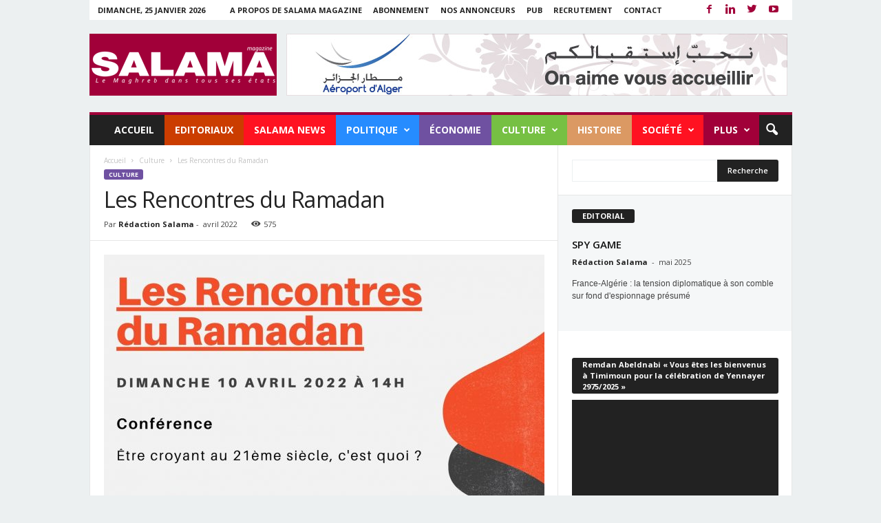

--- FILE ---
content_type: text/html; charset=UTF-8
request_url: https://www.salama-mag.com/salamamag/les-rencontres-du-rmadan/
body_size: 130027
content:
<!doctype html >
<!--[if IE 8]>    <html class="ie8" lang="fr-FR"
 xmlns:fb="http://ogp.me/ns/fb#"> <![endif]-->
<!--[if IE 9]>    <html class="ie9" lang="fr-FR"
 xmlns:fb="http://ogp.me/ns/fb#"> <![endif]-->
<!--[if gt IE 8]><!--> <html lang="fr-FR"
 xmlns:fb="http://ogp.me/ns/fb#"> <!--<![endif]-->
<head>
    <title>Les Rencontres du Ramadan - Salama Magazine</title>
    <meta charset="UTF-8" />
    <meta name="viewport" content="width=device-width, initial-scale=1.0">
    <link rel="pingback" href="https://www.salama-mag.com/salamamag/xmlrpc.php" />
    <meta name='robots' content='index, follow, max-image-preview:large, max-snippet:-1, max-video-preview:-1' />
	<style>img:is([sizes="auto" i], [sizes^="auto," i]) { contain-intrinsic-size: 3000px 1500px }</style>
	<meta property="og:image" content="https://www.salama-mag.com/salamamag/wp-content/uploads/2022/04/Dimanche-10-avril.jpg" /><meta name="author" content="Rédaction Salama">
<link rel="icon" type="image/png" href="https://www.salama-mag.com/salamamag/wp-content/uploads/2015/03/favicon.ico">
	<!-- This site is optimized with the Yoast SEO plugin v24.7 - https://yoast.com/wordpress/plugins/seo/ -->
	<meta name="description" content="SALAMA le magazine en langue française en France et en Algérie qui propose une ligne éditoriale Grand Public à l’intention d’un lectorat Français et Maghrebin, ainsi qu’à toute personne ayant des affinités avec ces cultures." />
	<link rel="canonical" href="https://www.salama-mag.com/salamamag/les-rencontres-du-rmadan/" />
	<meta property="og:locale" content="fr_FR" />
	<meta property="og:type" content="article" />
	<meta property="og:title" content="Les Rencontres du Ramadan - Salama Magazine" />
	<meta property="og:description" content="SALAMA le magazine en langue française en France et en Algérie qui propose une ligne éditoriale Grand Public à l’intention d’un lectorat Français et Maghrebin, ainsi qu’à toute personne ayant des affinités avec ces cultures." />
	<meta property="og:url" content="https://www.salama-mag.com/salamamag/les-rencontres-du-rmadan/" />
	<meta property="og:site_name" content="Salama Magazine" />
	<meta property="article:published_time" content="2022-04-05T16:41:25+00:00" />
	<meta property="article:modified_time" content="2022-04-05T16:42:29+00:00" />
	<meta property="og:image" content="https://www.salama-mag.com/salamamag/wp-content/uploads/2022/04/Dimanche-10-avril.jpg" />
	<meta property="og:image:width" content="1587" />
	<meta property="og:image:height" content="2245" />
	<meta property="og:image:type" content="image/jpeg" />
	<meta name="author" content="Rédaction Salama" />
	<meta name="twitter:card" content="summary_large_image" />
	<meta name="twitter:label1" content="Écrit par" />
	<meta name="twitter:data1" content="Rédaction Salama" />
	<script type="application/ld+json" class="yoast-schema-graph">{"@context":"https://schema.org","@graph":[{"@type":"WebPage","@id":"https://www.salama-mag.com/salamamag/les-rencontres-du-rmadan/","url":"https://www.salama-mag.com/salamamag/les-rencontres-du-rmadan/","name":"Les Rencontres du Ramadan - Salama Magazine","isPartOf":{"@id":"https://www.salama-mag.com/salamamag/#website"},"primaryImageOfPage":{"@id":"https://www.salama-mag.com/salamamag/les-rencontres-du-rmadan/#primaryimage"},"image":{"@id":"https://www.salama-mag.com/salamamag/les-rencontres-du-rmadan/#primaryimage"},"thumbnailUrl":"https://www.salama-mag.com/salamamag/wp-content/uploads/2022/04/Dimanche-10-avril.jpg","datePublished":"2022-04-05T16:41:25+00:00","dateModified":"2022-04-05T16:42:29+00:00","author":{"@id":"https://www.salama-mag.com/salamamag/#/schema/person/7dcf10d13ca9469e121d228bc07c3a83"},"description":"SALAMA le magazine en langue française en France et en Algérie qui propose une ligne éditoriale Grand Public à l’intention d’un lectorat Français et Maghrebin, ainsi qu’à toute personne ayant des affinités avec ces cultures.","breadcrumb":{"@id":"https://www.salama-mag.com/salamamag/les-rencontres-du-rmadan/#breadcrumb"},"inLanguage":"fr-FR","potentialAction":[{"@type":"ReadAction","target":["https://www.salama-mag.com/salamamag/les-rencontres-du-rmadan/"]}]},{"@type":"ImageObject","inLanguage":"fr-FR","@id":"https://www.salama-mag.com/salamamag/les-rencontres-du-rmadan/#primaryimage","url":"https://www.salama-mag.com/salamamag/wp-content/uploads/2022/04/Dimanche-10-avril.jpg","contentUrl":"https://www.salama-mag.com/salamamag/wp-content/uploads/2022/04/Dimanche-10-avril.jpg","width":1587,"height":2245},{"@type":"BreadcrumbList","@id":"https://www.salama-mag.com/salamamag/les-rencontres-du-rmadan/#breadcrumb","itemListElement":[{"@type":"ListItem","position":1,"name":"Accueil","item":"https://www.salama-mag.com/salamamag/"},{"@type":"ListItem","position":2,"name":"Les Rencontres du Ramadan"}]},{"@type":"WebSite","@id":"https://www.salama-mag.com/salamamag/#website","url":"https://www.salama-mag.com/salamamag/","name":"Salama Magazine","description":"Le Maghreb dans tous ses états","potentialAction":[{"@type":"SearchAction","target":{"@type":"EntryPoint","urlTemplate":"https://www.salama-mag.com/salamamag/?s={search_term_string}"},"query-input":{"@type":"PropertyValueSpecification","valueRequired":true,"valueName":"search_term_string"}}],"inLanguage":"fr-FR"},{"@type":"Person","@id":"https://www.salama-mag.com/salamamag/#/schema/person/7dcf10d13ca9469e121d228bc07c3a83","name":"Rédaction Salama","image":{"@type":"ImageObject","inLanguage":"fr-FR","@id":"https://www.salama-mag.com/salamamag/#/schema/person/image/","url":"https://secure.gravatar.com/avatar/f9ab14be856c9812bcf21ec7401372ab2305653d96b4c4387d34bae798915f0e?s=96&d=mm&r=g","contentUrl":"https://secure.gravatar.com/avatar/f9ab14be856c9812bcf21ec7401372ab2305653d96b4c4387d34bae798915f0e?s=96&d=mm&r=g","caption":"Rédaction Salama"},"url":"https://www.salama-mag.com/salamamag/author/salamadmin/"}]}</script>
	<!-- / Yoast SEO plugin. -->


<link rel='dns-prefetch' href='//ajax.googleapis.com' />
<link rel='dns-prefetch' href='//maps.google.com' />
<link rel='dns-prefetch' href='//platform-api.sharethis.com' />
<link rel='dns-prefetch' href='//maxcdn.bootstrapcdn.com' />
<link rel='dns-prefetch' href='//fonts.googleapis.com' />
<link rel="alternate" type="application/rss+xml" title="Salama Magazine &raquo; Flux" href="https://www.salama-mag.com/salamamag/feed/" />
<link rel="alternate" type="application/rss+xml" title="Salama Magazine &raquo; Flux des commentaires" href="https://www.salama-mag.com/salamamag/comments/feed/" />
<script type="text/javascript">
/* <![CDATA[ */
window._wpemojiSettings = {"baseUrl":"https:\/\/s.w.org\/images\/core\/emoji\/16.0.1\/72x72\/","ext":".png","svgUrl":"https:\/\/s.w.org\/images\/core\/emoji\/16.0.1\/svg\/","svgExt":".svg","source":{"concatemoji":"https:\/\/www.salama-mag.com\/salamamag\/wp-includes\/js\/wp-emoji-release.min.js?ver=6.8.3"}};
/*! This file is auto-generated */
!function(s,n){var o,i,e;function c(e){try{var t={supportTests:e,timestamp:(new Date).valueOf()};sessionStorage.setItem(o,JSON.stringify(t))}catch(e){}}function p(e,t,n){e.clearRect(0,0,e.canvas.width,e.canvas.height),e.fillText(t,0,0);var t=new Uint32Array(e.getImageData(0,0,e.canvas.width,e.canvas.height).data),a=(e.clearRect(0,0,e.canvas.width,e.canvas.height),e.fillText(n,0,0),new Uint32Array(e.getImageData(0,0,e.canvas.width,e.canvas.height).data));return t.every(function(e,t){return e===a[t]})}function u(e,t){e.clearRect(0,0,e.canvas.width,e.canvas.height),e.fillText(t,0,0);for(var n=e.getImageData(16,16,1,1),a=0;a<n.data.length;a++)if(0!==n.data[a])return!1;return!0}function f(e,t,n,a){switch(t){case"flag":return n(e,"\ud83c\udff3\ufe0f\u200d\u26a7\ufe0f","\ud83c\udff3\ufe0f\u200b\u26a7\ufe0f")?!1:!n(e,"\ud83c\udde8\ud83c\uddf6","\ud83c\udde8\u200b\ud83c\uddf6")&&!n(e,"\ud83c\udff4\udb40\udc67\udb40\udc62\udb40\udc65\udb40\udc6e\udb40\udc67\udb40\udc7f","\ud83c\udff4\u200b\udb40\udc67\u200b\udb40\udc62\u200b\udb40\udc65\u200b\udb40\udc6e\u200b\udb40\udc67\u200b\udb40\udc7f");case"emoji":return!a(e,"\ud83e\udedf")}return!1}function g(e,t,n,a){var r="undefined"!=typeof WorkerGlobalScope&&self instanceof WorkerGlobalScope?new OffscreenCanvas(300,150):s.createElement("canvas"),o=r.getContext("2d",{willReadFrequently:!0}),i=(o.textBaseline="top",o.font="600 32px Arial",{});return e.forEach(function(e){i[e]=t(o,e,n,a)}),i}function t(e){var t=s.createElement("script");t.src=e,t.defer=!0,s.head.appendChild(t)}"undefined"!=typeof Promise&&(o="wpEmojiSettingsSupports",i=["flag","emoji"],n.supports={everything:!0,everythingExceptFlag:!0},e=new Promise(function(e){s.addEventListener("DOMContentLoaded",e,{once:!0})}),new Promise(function(t){var n=function(){try{var e=JSON.parse(sessionStorage.getItem(o));if("object"==typeof e&&"number"==typeof e.timestamp&&(new Date).valueOf()<e.timestamp+604800&&"object"==typeof e.supportTests)return e.supportTests}catch(e){}return null}();if(!n){if("undefined"!=typeof Worker&&"undefined"!=typeof OffscreenCanvas&&"undefined"!=typeof URL&&URL.createObjectURL&&"undefined"!=typeof Blob)try{var e="postMessage("+g.toString()+"("+[JSON.stringify(i),f.toString(),p.toString(),u.toString()].join(",")+"));",a=new Blob([e],{type:"text/javascript"}),r=new Worker(URL.createObjectURL(a),{name:"wpTestEmojiSupports"});return void(r.onmessage=function(e){c(n=e.data),r.terminate(),t(n)})}catch(e){}c(n=g(i,f,p,u))}t(n)}).then(function(e){for(var t in e)n.supports[t]=e[t],n.supports.everything=n.supports.everything&&n.supports[t],"flag"!==t&&(n.supports.everythingExceptFlag=n.supports.everythingExceptFlag&&n.supports[t]);n.supports.everythingExceptFlag=n.supports.everythingExceptFlag&&!n.supports.flag,n.DOMReady=!1,n.readyCallback=function(){n.DOMReady=!0}}).then(function(){return e}).then(function(){var e;n.supports.everything||(n.readyCallback(),(e=n.source||{}).concatemoji?t(e.concatemoji):e.wpemoji&&e.twemoji&&(t(e.twemoji),t(e.wpemoji)))}))}((window,document),window._wpemojiSettings);
/* ]]> */
</script>
<link rel='stylesheet' id='wp_pro_ads_responsive_ads-css' href='https://www.salama-mag.com/salamamag/wp-content/plugins/wp_pro_ad_system/templates/css/responsive_ads.css?ver=3.2.4' type='text/css' media='all' />
<style id='wp-emoji-styles-inline-css' type='text/css'>

	img.wp-smiley, img.emoji {
		display: inline !important;
		border: none !important;
		box-shadow: none !important;
		height: 1em !important;
		width: 1em !important;
		margin: 0 0.07em !important;
		vertical-align: -0.1em !important;
		background: none !important;
		padding: 0 !important;
	}
</style>
<link rel='stylesheet' id='wp-block-library-css' href='https://www.salama-mag.com/salamamag/wp-includes/css/dist/block-library/style.min.css?ver=6.8.3' type='text/css' media='all' />
<style id='classic-theme-styles-inline-css' type='text/css'>
/*! This file is auto-generated */
.wp-block-button__link{color:#fff;background-color:#32373c;border-radius:9999px;box-shadow:none;text-decoration:none;padding:calc(.667em + 2px) calc(1.333em + 2px);font-size:1.125em}.wp-block-file__button{background:#32373c;color:#fff;text-decoration:none}
</style>
<style id='global-styles-inline-css' type='text/css'>
:root{--wp--preset--aspect-ratio--square: 1;--wp--preset--aspect-ratio--4-3: 4/3;--wp--preset--aspect-ratio--3-4: 3/4;--wp--preset--aspect-ratio--3-2: 3/2;--wp--preset--aspect-ratio--2-3: 2/3;--wp--preset--aspect-ratio--16-9: 16/9;--wp--preset--aspect-ratio--9-16: 9/16;--wp--preset--color--black: #000000;--wp--preset--color--cyan-bluish-gray: #abb8c3;--wp--preset--color--white: #ffffff;--wp--preset--color--pale-pink: #f78da7;--wp--preset--color--vivid-red: #cf2e2e;--wp--preset--color--luminous-vivid-orange: #ff6900;--wp--preset--color--luminous-vivid-amber: #fcb900;--wp--preset--color--light-green-cyan: #7bdcb5;--wp--preset--color--vivid-green-cyan: #00d084;--wp--preset--color--pale-cyan-blue: #8ed1fc;--wp--preset--color--vivid-cyan-blue: #0693e3;--wp--preset--color--vivid-purple: #9b51e0;--wp--preset--gradient--vivid-cyan-blue-to-vivid-purple: linear-gradient(135deg,rgba(6,147,227,1) 0%,rgb(155,81,224) 100%);--wp--preset--gradient--light-green-cyan-to-vivid-green-cyan: linear-gradient(135deg,rgb(122,220,180) 0%,rgb(0,208,130) 100%);--wp--preset--gradient--luminous-vivid-amber-to-luminous-vivid-orange: linear-gradient(135deg,rgba(252,185,0,1) 0%,rgba(255,105,0,1) 100%);--wp--preset--gradient--luminous-vivid-orange-to-vivid-red: linear-gradient(135deg,rgba(255,105,0,1) 0%,rgb(207,46,46) 100%);--wp--preset--gradient--very-light-gray-to-cyan-bluish-gray: linear-gradient(135deg,rgb(238,238,238) 0%,rgb(169,184,195) 100%);--wp--preset--gradient--cool-to-warm-spectrum: linear-gradient(135deg,rgb(74,234,220) 0%,rgb(151,120,209) 20%,rgb(207,42,186) 40%,rgb(238,44,130) 60%,rgb(251,105,98) 80%,rgb(254,248,76) 100%);--wp--preset--gradient--blush-light-purple: linear-gradient(135deg,rgb(255,206,236) 0%,rgb(152,150,240) 100%);--wp--preset--gradient--blush-bordeaux: linear-gradient(135deg,rgb(254,205,165) 0%,rgb(254,45,45) 50%,rgb(107,0,62) 100%);--wp--preset--gradient--luminous-dusk: linear-gradient(135deg,rgb(255,203,112) 0%,rgb(199,81,192) 50%,rgb(65,88,208) 100%);--wp--preset--gradient--pale-ocean: linear-gradient(135deg,rgb(255,245,203) 0%,rgb(182,227,212) 50%,rgb(51,167,181) 100%);--wp--preset--gradient--electric-grass: linear-gradient(135deg,rgb(202,248,128) 0%,rgb(113,206,126) 100%);--wp--preset--gradient--midnight: linear-gradient(135deg,rgb(2,3,129) 0%,rgb(40,116,252) 100%);--wp--preset--font-size--small: 13px;--wp--preset--font-size--medium: 20px;--wp--preset--font-size--large: 36px;--wp--preset--font-size--x-large: 42px;--wp--preset--spacing--20: 0.44rem;--wp--preset--spacing--30: 0.67rem;--wp--preset--spacing--40: 1rem;--wp--preset--spacing--50: 1.5rem;--wp--preset--spacing--60: 2.25rem;--wp--preset--spacing--70: 3.38rem;--wp--preset--spacing--80: 5.06rem;--wp--preset--shadow--natural: 6px 6px 9px rgba(0, 0, 0, 0.2);--wp--preset--shadow--deep: 12px 12px 50px rgba(0, 0, 0, 0.4);--wp--preset--shadow--sharp: 6px 6px 0px rgba(0, 0, 0, 0.2);--wp--preset--shadow--outlined: 6px 6px 0px -3px rgba(255, 255, 255, 1), 6px 6px rgba(0, 0, 0, 1);--wp--preset--shadow--crisp: 6px 6px 0px rgba(0, 0, 0, 1);}:where(.is-layout-flex){gap: 0.5em;}:where(.is-layout-grid){gap: 0.5em;}body .is-layout-flex{display: flex;}.is-layout-flex{flex-wrap: wrap;align-items: center;}.is-layout-flex > :is(*, div){margin: 0;}body .is-layout-grid{display: grid;}.is-layout-grid > :is(*, div){margin: 0;}:where(.wp-block-columns.is-layout-flex){gap: 2em;}:where(.wp-block-columns.is-layout-grid){gap: 2em;}:where(.wp-block-post-template.is-layout-flex){gap: 1.25em;}:where(.wp-block-post-template.is-layout-grid){gap: 1.25em;}.has-black-color{color: var(--wp--preset--color--black) !important;}.has-cyan-bluish-gray-color{color: var(--wp--preset--color--cyan-bluish-gray) !important;}.has-white-color{color: var(--wp--preset--color--white) !important;}.has-pale-pink-color{color: var(--wp--preset--color--pale-pink) !important;}.has-vivid-red-color{color: var(--wp--preset--color--vivid-red) !important;}.has-luminous-vivid-orange-color{color: var(--wp--preset--color--luminous-vivid-orange) !important;}.has-luminous-vivid-amber-color{color: var(--wp--preset--color--luminous-vivid-amber) !important;}.has-light-green-cyan-color{color: var(--wp--preset--color--light-green-cyan) !important;}.has-vivid-green-cyan-color{color: var(--wp--preset--color--vivid-green-cyan) !important;}.has-pale-cyan-blue-color{color: var(--wp--preset--color--pale-cyan-blue) !important;}.has-vivid-cyan-blue-color{color: var(--wp--preset--color--vivid-cyan-blue) !important;}.has-vivid-purple-color{color: var(--wp--preset--color--vivid-purple) !important;}.has-black-background-color{background-color: var(--wp--preset--color--black) !important;}.has-cyan-bluish-gray-background-color{background-color: var(--wp--preset--color--cyan-bluish-gray) !important;}.has-white-background-color{background-color: var(--wp--preset--color--white) !important;}.has-pale-pink-background-color{background-color: var(--wp--preset--color--pale-pink) !important;}.has-vivid-red-background-color{background-color: var(--wp--preset--color--vivid-red) !important;}.has-luminous-vivid-orange-background-color{background-color: var(--wp--preset--color--luminous-vivid-orange) !important;}.has-luminous-vivid-amber-background-color{background-color: var(--wp--preset--color--luminous-vivid-amber) !important;}.has-light-green-cyan-background-color{background-color: var(--wp--preset--color--light-green-cyan) !important;}.has-vivid-green-cyan-background-color{background-color: var(--wp--preset--color--vivid-green-cyan) !important;}.has-pale-cyan-blue-background-color{background-color: var(--wp--preset--color--pale-cyan-blue) !important;}.has-vivid-cyan-blue-background-color{background-color: var(--wp--preset--color--vivid-cyan-blue) !important;}.has-vivid-purple-background-color{background-color: var(--wp--preset--color--vivid-purple) !important;}.has-black-border-color{border-color: var(--wp--preset--color--black) !important;}.has-cyan-bluish-gray-border-color{border-color: var(--wp--preset--color--cyan-bluish-gray) !important;}.has-white-border-color{border-color: var(--wp--preset--color--white) !important;}.has-pale-pink-border-color{border-color: var(--wp--preset--color--pale-pink) !important;}.has-vivid-red-border-color{border-color: var(--wp--preset--color--vivid-red) !important;}.has-luminous-vivid-orange-border-color{border-color: var(--wp--preset--color--luminous-vivid-orange) !important;}.has-luminous-vivid-amber-border-color{border-color: var(--wp--preset--color--luminous-vivid-amber) !important;}.has-light-green-cyan-border-color{border-color: var(--wp--preset--color--light-green-cyan) !important;}.has-vivid-green-cyan-border-color{border-color: var(--wp--preset--color--vivid-green-cyan) !important;}.has-pale-cyan-blue-border-color{border-color: var(--wp--preset--color--pale-cyan-blue) !important;}.has-vivid-cyan-blue-border-color{border-color: var(--wp--preset--color--vivid-cyan-blue) !important;}.has-vivid-purple-border-color{border-color: var(--wp--preset--color--vivid-purple) !important;}.has-vivid-cyan-blue-to-vivid-purple-gradient-background{background: var(--wp--preset--gradient--vivid-cyan-blue-to-vivid-purple) !important;}.has-light-green-cyan-to-vivid-green-cyan-gradient-background{background: var(--wp--preset--gradient--light-green-cyan-to-vivid-green-cyan) !important;}.has-luminous-vivid-amber-to-luminous-vivid-orange-gradient-background{background: var(--wp--preset--gradient--luminous-vivid-amber-to-luminous-vivid-orange) !important;}.has-luminous-vivid-orange-to-vivid-red-gradient-background{background: var(--wp--preset--gradient--luminous-vivid-orange-to-vivid-red) !important;}.has-very-light-gray-to-cyan-bluish-gray-gradient-background{background: var(--wp--preset--gradient--very-light-gray-to-cyan-bluish-gray) !important;}.has-cool-to-warm-spectrum-gradient-background{background: var(--wp--preset--gradient--cool-to-warm-spectrum) !important;}.has-blush-light-purple-gradient-background{background: var(--wp--preset--gradient--blush-light-purple) !important;}.has-blush-bordeaux-gradient-background{background: var(--wp--preset--gradient--blush-bordeaux) !important;}.has-luminous-dusk-gradient-background{background: var(--wp--preset--gradient--luminous-dusk) !important;}.has-pale-ocean-gradient-background{background: var(--wp--preset--gradient--pale-ocean) !important;}.has-electric-grass-gradient-background{background: var(--wp--preset--gradient--electric-grass) !important;}.has-midnight-gradient-background{background: var(--wp--preset--gradient--midnight) !important;}.has-small-font-size{font-size: var(--wp--preset--font-size--small) !important;}.has-medium-font-size{font-size: var(--wp--preset--font-size--medium) !important;}.has-large-font-size{font-size: var(--wp--preset--font-size--large) !important;}.has-x-large-font-size{font-size: var(--wp--preset--font-size--x-large) !important;}
:where(.wp-block-post-template.is-layout-flex){gap: 1.25em;}:where(.wp-block-post-template.is-layout-grid){gap: 1.25em;}
:where(.wp-block-columns.is-layout-flex){gap: 2em;}:where(.wp-block-columns.is-layout-grid){gap: 2em;}
:root :where(.wp-block-pullquote){font-size: 1.5em;line-height: 1.6;}
</style>
<link rel='stylesheet' id='contact-form-7-css' href='https://www.salama-mag.com/salamamag/wp-content/plugins/contact-form-7/includes/css/styles.css?ver=6.1.4' type='text/css' media='all' />
<link rel='stylesheet' id='wpgmp-frontend-css' href='https://www.salama-mag.com/salamamag/wp-content/plugins/wp-google-map-plugin/assets/css/wpgmp_all_frontend.css?ver=4.9.1' type='text/css' media='all' />
<link rel='stylesheet' id='ppress-frontend-css' href='https://www.salama-mag.com/salamamag/wp-content/plugins/wp-user-avatar/assets/css/frontend.min.css?ver=4.16.8' type='text/css' media='all' />
<link rel='stylesheet' id='ppress-flatpickr-css' href='https://www.salama-mag.com/salamamag/wp-content/plugins/wp-user-avatar/assets/flatpickr/flatpickr.min.css?ver=4.16.8' type='text/css' media='all' />
<link rel='stylesheet' id='ppress-select2-css' href='https://www.salama-mag.com/salamamag/wp-content/plugins/wp-user-avatar/assets/select2/select2.min.css?ver=6.8.3' type='text/css' media='all' />
<link rel='stylesheet' id='cff-css' href='https://www.salama-mag.com/salamamag/wp-content/plugins/custom-facebook-feed/assets/css/cff-style.min.css?ver=4.3.4' type='text/css' media='all' />
<link rel='stylesheet' id='sb-font-awesome-css' href='https://maxcdn.bootstrapcdn.com/font-awesome/4.7.0/css/font-awesome.min.css?ver=6.8.3' type='text/css' media='all' />
<link rel='stylesheet' id='google_font_open_sans-css' href='https://fonts.googleapis.com/css?family=Open+Sans%3A300%2C400%2C600%2C700&#038;ver=6.8.3' type='text/css' media='all' />
<link rel='stylesheet' id='google_font_roboto_cond-css' href='https://fonts.googleapis.com/css?family=Roboto%3A400%2C300%2C700%2C700italic%2C400italic%2C300italic&#038;ver=6.8.3' type='text/css' media='all' />
<link rel='stylesheet' id='js_composer_front-css' href='https://www.salama-mag.com/salamamag/wp-content/plugins/js_composer/assets/css/js_composer.css?ver=4.4.2' type='text/css' media='all' />
<link rel='stylesheet' id='td-theme-css' href='https://www.salama-mag.com/salamamag/wp-content/themes/Newsmag062016/style.css?ver=3.0' type='text/css' media='all' />
<script type="text/javascript" src="https://ajax.googleapis.com/ajax/libs/jquery/1.11.1/jquery.min.js?ver=1.11.1" id="jquery-js"></script>
<script type="text/javascript" src="https://www.salama-mag.com/salamamag/wp-content/plugins/wp_pro_ad_system/templates/js/load_wp_pro_ads.js?ver=6.8.3" id="pro_ads_load_ads-js"></script>
<script type="text/javascript" src="https://www.salama-mag.com/salamamag/wp-content/plugins/wp-user-avatar/assets/flatpickr/flatpickr.min.js?ver=4.16.8" id="ppress-flatpickr-js"></script>
<script type="text/javascript" src="https://www.salama-mag.com/salamamag/wp-content/plugins/wp-user-avatar/assets/select2/select2.min.js?ver=4.16.8" id="ppress-select2-js"></script>
<script type="text/javascript" src="//platform-api.sharethis.com/js/sharethis.js#source=googleanalytics-wordpress#product=ga&amp;property=5aeb3513e12a39001287db0d" id="googleanalytics-platform-sharethis-js"></script>
<link rel="https://api.w.org/" href="https://www.salama-mag.com/salamamag/wp-json/" /><link rel="alternate" title="JSON" type="application/json" href="https://www.salama-mag.com/salamamag/wp-json/wp/v2/posts/6900" /><link rel="EditURI" type="application/rsd+xml" title="RSD" href="https://www.salama-mag.com/salamamag/xmlrpc.php?rsd" />
<meta name="generator" content="WordPress 6.8.3" />
<link rel='shortlink' href='https://www.salama-mag.com/salamamag/?p=6900' />
<link rel="alternate" title="oEmbed (JSON)" type="application/json+oembed" href="https://www.salama-mag.com/salamamag/wp-json/oembed/1.0/embed?url=https%3A%2F%2Fwww.salama-mag.com%2Fsalamamag%2Fles-rencontres-du-rmadan%2F" />
<link rel="alternate" title="oEmbed (XML)" type="text/xml+oembed" href="https://www.salama-mag.com/salamamag/wp-json/oembed/1.0/embed?url=https%3A%2F%2Fwww.salama-mag.com%2Fsalamamag%2Fles-rencontres-du-rmadan%2F&#038;format=xml" />
<meta property="fb:app_id" content="1617721105106985"/><!--[if lt IE 9]><script src="https://html5shim.googlecode.com/svn/trunk/html5.js"></script><![endif]-->
    <meta name="generator" content="Powered by Visual Composer - drag and drop page builder for WordPress."/>
<!--[if IE 8]><link rel="stylesheet" type="text/css" href="https://www.salama-mag.com/salamamag/wp-content/plugins/js_composer/assets/css/vc-ie8.css" media="screen"><![endif]-->
<!-- JS generated by theme -->

<script>
    
    

	    var tdBlocksArray = []; //here we store all the items for the current page

	    //td_block class - each ajax block uses a object of this class for requests
	    function tdBlock() {
		    this.id = '';
		    this.block_type = 1; //block type id (1-234 etc)
		    this.atts = '';
		    this.td_column_number = '';
		    this.td_current_page = 1; //
		    this.post_count = 0; //from wp
		    this.found_posts = 0; //from wp
		    this.max_num_pages = 0; //from wp
		    this.td_filter_value = ''; //current live filter value
		    this.is_ajax_running = false;
		    this.td_user_action = ''; // load more or infinite loader (used by the animation)
		    this.header_color = '';
		    this.ajax_pagination_infinite_stop = ''; //show load more at page x
	    }


        // td_js_generator - mini detector
        (function(){
            var htmlTag = document.getElementsByTagName("html")[0];

            if ( navigator.userAgent.indexOf("MSIE 10.0") > -1 ) {
                htmlTag.className += ' ie10';
            }

            if ( !!navigator.userAgent.match(/Trident.*rv\:11\./) ) {
                htmlTag.className += ' ie11';
            }

            if ( /(iPad|iPhone|iPod)/g.test(navigator.userAgent) ) {
                htmlTag.className += ' td-md-is-ios';
            }

            var user_agent = navigator.userAgent.toLowerCase();
            if ( user_agent.indexOf("android") > -1 ) {
                htmlTag.className += ' td-md-is-android';
            }

            if ( -1 !== navigator.userAgent.indexOf('Mac OS X')  ) {
                htmlTag.className += ' td-md-is-os-x';
            }

            if ( /chrom(e|ium)/.test(navigator.userAgent.toLowerCase()) ) {
               htmlTag.className += ' td-md-is-chrome';
            }

            if ( -1 !== navigator.userAgent.indexOf('Firefox') ) {
                htmlTag.className += ' td-md-is-firefox';
            }

            if ( -1 !== navigator.userAgent.indexOf('Safari') && -1 === navigator.userAgent.indexOf('Chrome') ) {
                htmlTag.className += ' td-md-is-safari';
            }

        })();




        var tdLocalCache = {};

        ( function () {
            "use strict";

            tdLocalCache = {
                data: {},
                remove: function (resource_id) {
                    delete tdLocalCache.data[resource_id];
                },
                exist: function (resource_id) {
                    return tdLocalCache.data.hasOwnProperty(resource_id) && tdLocalCache.data[resource_id] !== null;
                },
                get: function (resource_id) {
                    return tdLocalCache.data[resource_id];
                },
                set: function (resource_id, cachedData) {
                    tdLocalCache.remove(resource_id);
                    tdLocalCache.data[resource_id] = cachedData;
                }
            };
        })();

    
    
var td_viewport_interval_list=[{"limitBottom":767,"sidebarWidth":251},{"limitBottom":1023,"sidebarWidth":339}];
var td_animation_stack_effect="type0";
var tds_animation_stack=true;
var td_animation_stack_specific_selectors=".entry-thumb, img";
var td_animation_stack_general_selectors=".td-animation-stack img, .post img";
var td_ajax_url="https:\/\/www.salama-mag.com\/salamamag\/wp-admin\/admin-ajax.php?td_theme_name=Newsmag&v=3.0";
var td_get_template_directory_uri="https:\/\/www.salama-mag.com\/salamamag\/wp-content\/themes\/Newsmag062016";
var tds_snap_menu="snap";
var tds_logo_on_sticky="show";
var tds_header_style="";
var td_please_wait="Patientez s'il vous pla\u00eet ...";
var td_email_user_pass_incorrect="Utilisateur ou mot de passe incorrect !";
var td_email_user_incorrect="E-mail ou nom d'utilisateur incorrect !";
var td_email_incorrect="Email incorrecte !";
var tds_more_articles_on_post_enable="";
var tds_more_articles_on_post_time_to_wait="";
var tds_more_articles_on_post_pages_distance_from_top=0;
var tds_theme_color_site_wide="#a10039";
var tds_smart_sidebar="enabled";
var tdThemeName="Newsmag";
var td_magnific_popup_translation_tPrev="Previous (Left arrow key)";
var td_magnific_popup_translation_tNext="Next (Right arrow key)";
var td_magnific_popup_translation_tCounter="%curr% de %total%";
var td_magnific_popup_translation_ajax_tError="Le contenu de %url% pas pu \u00eatre charg\u00e9.";
var td_magnific_popup_translation_image_tError="L'image #%curr% pas pu \u00eatre charg\u00e9.";
var td_ad_background_click_link="";
var td_ad_background_click_target="";
</script>

<link rel="icon" href="https://www.salama-mag.com/salamamag/wp-content/uploads/2015/03/cropped-lire-suite-papier-32x32.jpg" sizes="32x32" />
<link rel="icon" href="https://www.salama-mag.com/salamamag/wp-content/uploads/2015/03/cropped-lire-suite-papier-192x192.jpg" sizes="192x192" />
<link rel="apple-touch-icon" href="https://www.salama-mag.com/salamamag/wp-content/uploads/2015/03/cropped-lire-suite-papier-180x180.jpg" />
<meta name="msapplication-TileImage" content="https://www.salama-mag.com/salamamag/wp-content/uploads/2015/03/cropped-lire-suite-papier-270x270.jpg" />
		<style type="text/css" id="wp-custom-css">
			article em {font-size:13px;}

.postid-8740 .td-post-featured-image, .postid-8797 .td-post-featured-image, .postid-8806 .td-post-featured-image, .postid-8838 .td-post-featured-image, .postid-8871 .td-post-featured-image, .postid-8892 .td-post-featured-image, .postid-8984 .td-post-featured-image
 {display:none!important;}

.rouge {color:#a10039;}		</style>
		
</head>

<body class="wp-singular post-template-default single single-post postid-6900 single-format-standard wp-theme-Newsmag062016 les-rencontres-du-rmadan wpb-js-composer js-comp-ver-4.4.2 vc_responsive td-animation-stack-type0 td-boxed-layout" itemscope="itemscope" itemtype="https://schema.org/WebPage">

        <div class="td-scroll-up"><i class="td-icon-menu-up"></i></div>

    <div class="td-menu-background"></div>
<div id="td-mobile-nav">
    <div class="td-mobile-container">
        <!-- mobile menu top section -->
        <div class="td-menu-socials-wrap">
            <!-- socials -->
            <div class="td-menu-socials">
                
        <span class="td-social-icon-wrap">
            <a target="_blank" href="https://www.facebook.com/magazinesalama" title="Facebook">
                <i class="td-icon-font td-icon-facebook"></i>
            </a>
        </span>
        <span class="td-social-icon-wrap">
            <a target="_blank" href="https://www.linkedin.com/pub/salama-magazine/b8/3a7/4a6" title="Linkedin">
                <i class="td-icon-font td-icon-linkedin"></i>
            </a>
        </span>
        <span class="td-social-icon-wrap">
            <a target="_blank" href="https://twitter.com/MagSalama" title="Twitter">
                <i class="td-icon-font td-icon-twitter"></i>
            </a>
        </span>
        <span class="td-social-icon-wrap">
            <a target="_blank" href="https://www.youtube.com/@SalamaMagazine" title="Youtube">
                <i class="td-icon-font td-icon-youtube"></i>
            </a>
        </span>            </div>
            <!-- close button -->
            <div class="td-mobile-close">
                <a href="#"><i class="td-icon-close-mobile"></i></a>
            </div>
        </div>

        <!-- login section -->
        
        <!-- menu section -->
        <div class="td-mobile-content">
            <div class="menu-menu-principal-container"><ul id="menu-menu-principal" class="td-mobile-main-menu"><li id="menu-item-86" class="menu-item menu-item-type-post_type menu-item-object-page menu-item-home menu-item-first menu-item-86"><a href="https://www.salama-mag.com/salamamag/">Accueil</a></li>
<li id="menu-item-381" class="menu-item menu-item-type-taxonomy menu-item-object-category menu-item-381"><a href="https://www.salama-mag.com/salamamag/category/editorial/">Editoriaux</a></li>
<li id="menu-item-9474" class="menu-item menu-item-type-taxonomy menu-item-object-category menu-item-9474"><a href="https://www.salama-mag.com/salamamag/category/dernieres-nouvelles/">Salama News</a></li>
<li id="menu-item-68" class="menu-item menu-item-type-taxonomy menu-item-object-category menu-item-has-children menu-item-68"><a href="https://www.salama-mag.com/salamamag/category/politique/">Politique<i class="td-icon-menu-right td-element-after"></i></a>
<ul class="sub-menu">
	<li id="menu-item-486" class="menu-item menu-item-type-taxonomy menu-item-object-category menu-item-486"><a href="https://www.salama-mag.com/salamamag/category/politique/chuchotements/">Chuchotements</a></li>
	<li id="menu-item-487" class="menu-item menu-item-type-taxonomy menu-item-object-category menu-item-487"><a href="https://www.salama-mag.com/salamamag/category/politique/les-nouvelles/">Les nouvelles</a></li>
	<li id="menu-item-485" class="menu-item menu-item-type-taxonomy menu-item-object-category menu-item-485"><a href="https://www.salama-mag.com/salamamag/category/politique/chroniques/">Chroniques</a></li>
</ul>
</li>
<li id="menu-item-58" class="menu-item menu-item-type-taxonomy menu-item-object-category menu-item-58"><a href="https://www.salama-mag.com/salamamag/category/economie/">Économie</a></li>
<li id="menu-item-51" class="menu-item menu-item-type-taxonomy menu-item-object-category current-post-ancestor current-menu-parent current-post-parent menu-item-has-children menu-item-51"><a href="https://www.salama-mag.com/salamamag/category/culture/">Culture<i class="td-icon-menu-right td-element-after"></i></a>
<ul class="sub-menu">
	<li id="menu-item-55" class="menu-item menu-item-type-taxonomy menu-item-object-category menu-item-55"><a href="https://www.salama-mag.com/salamamag/category/culture/litterature/">Littérature</a></li>
	<li id="menu-item-233" class="menu-item menu-item-type-taxonomy menu-item-object-category menu-item-233"><a href="https://www.salama-mag.com/salamamag/category/culture/cinema/">Cinéma</a></li>
	<li id="menu-item-224" class="menu-item menu-item-type-taxonomy menu-item-object-category menu-item-224"><a href="https://www.salama-mag.com/salamamag/category/culture/musique/">Musique</a></li>
	<li id="menu-item-6205" class="menu-item menu-item-type-taxonomy menu-item-object-category menu-item-6205"><a href="https://www.salama-mag.com/salamamag/category/culture/mode-culture/">Mode</a></li>
	<li id="menu-item-535" class="menu-item menu-item-type-taxonomy menu-item-object-category menu-item-535"><a href="https://www.salama-mag.com/salamamag/category/culture/theatre/">Théâtre</a></li>
	<li id="menu-item-56" class="menu-item menu-item-type-taxonomy menu-item-object-category menu-item-56"><a href="https://www.salama-mag.com/salamamag/category/culture/portrait/">Portrait</a></li>
	<li id="menu-item-54" class="menu-item menu-item-type-taxonomy menu-item-object-category menu-item-54"><a href="https://www.salama-mag.com/salamamag/category/culture/danse/">Danse</a></li>
	<li id="menu-item-324" class="menu-item menu-item-type-taxonomy menu-item-object-category menu-item-324"><a href="https://www.salama-mag.com/salamamag/category/culture/coin-livres/">Coin livres</a></li>
	<li id="menu-item-85" class="menu-item menu-item-type-taxonomy menu-item-object-category menu-item-85"><a href="https://www.salama-mag.com/salamamag/category/tourisme/balade/">Balade</a></li>
	<li id="menu-item-60" class="menu-item menu-item-type-taxonomy menu-item-object-category menu-item-60"><a href="https://www.salama-mag.com/salamamag/category/tourisme/patrimoine/">Patrimoine</a></li>
</ul>
</li>
<li id="menu-item-59" class="menu-item menu-item-type-taxonomy menu-item-object-category menu-item-59"><a href="https://www.salama-mag.com/salamamag/category/histoire/">Histoire</a></li>
<li id="menu-item-69" class="menu-item menu-item-type-taxonomy menu-item-object-category menu-item-has-children menu-item-69"><a href="https://www.salama-mag.com/salamamag/category/societe/">Société<i class="td-icon-menu-right td-element-after"></i></a>
<ul class="sub-menu">
	<li id="menu-item-57" class="menu-item menu-item-type-taxonomy menu-item-object-category menu-item-57"><a href="https://www.salama-mag.com/salamamag/category/droit/">Droit</a></li>
	<li id="menu-item-65" class="menu-item menu-item-type-taxonomy menu-item-object-category menu-item-65"><a href="https://www.salama-mag.com/salamamag/category/plus/sante/">Santé</a></li>
</ul>
</li>
<li id="menu-item-61" class="menu-item menu-item-type-taxonomy menu-item-object-category menu-item-has-children menu-item-61"><a href="https://www.salama-mag.com/salamamag/category/plus/">Plus<i class="td-icon-menu-right td-element-after"></i></a>
<ul class="sub-menu">
	<li id="menu-item-62" class="menu-item menu-item-type-taxonomy menu-item-object-category menu-item-62"><a href="https://www.salama-mag.com/salamamag/category/plus/a-laffiche/">À l’affiche</a></li>
	<li id="menu-item-66" class="menu-item menu-item-type-taxonomy menu-item-object-category menu-item-66"><a href="https://www.salama-mag.com/salamamag/category/plus/sport/">Sport</a></li>
	<li id="menu-item-67" class="menu-item menu-item-type-taxonomy menu-item-object-category menu-item-67"><a href="https://www.salama-mag.com/salamamag/category/plus/videos/">Vidéos</a></li>
</ul>
</li>
</ul></div>        </div>
    </div>

    <!-- register/login section -->
    </div>    <div class="td-search-background"></div>
<div class="td-search-wrap-mob">
	<div class="td-drop-down-search" aria-labelledby="td-header-search-button">
		<form method="get" class="td-search-form" action="https://www.salama-mag.com/salamamag/">
			<!-- close button -->
			<div class="td-search-close">
				<a href="#"><i class="td-icon-close-mobile"></i></a>
			</div>
			<div role="search" class="td-search-input">
				<span>Recherche</span>
				<input id="td-header-search-mob" type="text" value="" name="s" autocomplete="off" />
			</div>
		</form>
		<div id="td-aj-search-mob"></div>
	</div>
</div>

    <div id="td-outer-wrap">
    
        <div class="td-outer-container">
        
            <!--
Header style 1
-->

<div class="td-header-container td-header-wrap td-header-style-1">
    <div class="td-header-row td-header-top-menu">
        
    <div class="td-top-bar-container top-bar-style-1">
        <div class="td-header-sp-top-menu">

            <div class="td_data_time">
            <div >

                dimanche, 25 janvier 2026
            </div>
        </div>
    <div class="menu-top-container"><ul id="menu-menu-outils" class="top-header-menu"><li id="menu-item-88" class="menu-item menu-item-type-post_type menu-item-object-page menu-item-first td-menu-item td-normal-menu menu-item-88"><a href="https://www.salama-mag.com/salamamag/a-propos-de-salama-magazine/">A propos de Salama Magazine</a></li>
<li id="menu-item-459" class="menu-item menu-item-type-post_type menu-item-object-page td-menu-item td-normal-menu menu-item-459"><a href="https://www.salama-mag.com/salamamag/abonnement-2/">Abonnement</a></li>
<li id="menu-item-91" class="menu-item menu-item-type-post_type menu-item-object-page td-menu-item td-normal-menu menu-item-91"><a href="https://www.salama-mag.com/salamamag/nos-annonceurs-2/">Nos annonceurs</a></li>
<li id="menu-item-92" class="menu-item menu-item-type-post_type menu-item-object-page td-menu-item td-normal-menu menu-item-92"><a href="https://www.salama-mag.com/salamamag/publicite/">Pub</a></li>
<li id="menu-item-334" class="menu-item menu-item-type-taxonomy menu-item-object-category td-menu-item td-normal-menu menu-item-334"><a href="https://www.salama-mag.com/salamamag/category/recrutement/">Recrutement</a></li>
<li id="menu-item-90" class="menu-item menu-item-type-post_type menu-item-object-page td-menu-item td-normal-menu menu-item-90"><a href="https://www.salama-mag.com/salamamag/contact/">Contact</a></li>
</ul></div></div>            <div class="td-header-sp-top-widget">
        
        <span class="td-social-icon-wrap">
            <a target="_blank" href="https://www.facebook.com/magazinesalama" title="Facebook">
                <i class="td-icon-font td-icon-facebook"></i>
            </a>
        </span>
        <span class="td-social-icon-wrap">
            <a target="_blank" href="https://www.linkedin.com/pub/salama-magazine/b8/3a7/4a6" title="Linkedin">
                <i class="td-icon-font td-icon-linkedin"></i>
            </a>
        </span>
        <span class="td-social-icon-wrap">
            <a target="_blank" href="https://twitter.com/MagSalama" title="Twitter">
                <i class="td-icon-font td-icon-twitter"></i>
            </a>
        </span>
        <span class="td-social-icon-wrap">
            <a target="_blank" href="https://www.youtube.com/@SalamaMagazine" title="Youtube">
                <i class="td-icon-font td-icon-youtube"></i>
            </a>
        </span>    </div>
        </div>

<!-- LOGIN MODAL -->

                <div  id="login-form" class="white-popup-block mfp-hide mfp-with-anim">
                    <ul class="td-login-tabs">
                        <li><a id="login-link" class="td_login_tab_focus">S'IDENTIFIER</a></li><li><a id="register-link">S'ENREGISTRER</a></li>
                    </ul>



                    <div class="td-login-wrap">
                        <div class="td_display_err"></div>

                        <div id="td-login-div" class="">
                            <div class="td-login-panel-title">Bienvenue ! Connectez-vous à votre compte</div>
                            <input class="td-login-input" type="text" name="login_email" id="login_email" placeholder="Votre nom d'utilisateur" value="" required>
                            <input class="td-login-input" type="password" name="login_pass" id="login_pass" value="" placeholder="Votre mot de passe" required>
                            <input type="button" name="login_button" id="login_button" class="wpb_button btn td-login-button" value="S'identifier">


                            <div class="td-login-info-text"><a href="#" id="forgot-pass-link">Mot de passe oublié ?</a></div>


                        </div>

                        
                        <div id="td-register-div" class="td-display-none">
                            <div class="td-login-panel-title">Créer un compte</div>
                            <input class="td-login-input" type="text" name="register_email" id="register_email" placeholder="Votre e-mail" value="" required>
                            <input class="td-login-input" type="text" name="register_user" id="register_user" placeholder="Votre nom d'utilisateur" value="" required>
                            <input type="button" name="register_button" id="register_button" class="wpb_button btn td-login-button" value="Register">
                             <div class="td-login-info-text">Un mot de passe vous sera envoyé par email.</div>
                        </div>

                         <div id="td-forgot-pass-div" class="td-display-none">
                            <div class="td-login-panel-title">Récupérer votre mot de passe</div>
                            <input class="td-login-input" type="text" name="forgot_email" id="forgot_email" placeholder="Votre e-mail" value="" required>
                            <input type="button" name="forgot_button" id="forgot_button" class="wpb_button btn td-login-button" value="Envoyer mon mot de passe">
                        </div>




                    </div>
                </div>
                    </div>

    <div class="td-header-row td-header-header">
        <div class="td-header-sp-logo">
                    <a class="td-main-logo" href="https://www.salama-mag.com/salamamag/">
            <img class="td-retina-data" data-retina="https://www.salama-mag.com/salamamag/wp-content/uploads/2015/03/Logo-retina.png" src="https://www.salama-mag.com/salamamag/wp-content/uploads/2015/03/Logo.png" alt="Salama Magazine" title="Salama Magazine"/>
            <span class="td-visual-hidden">Salama Magazine</span>
        </a>
            </div>
        <div class="td-header-sp-ads">
            
<div class="td-header-ad-wrap  td-ad-m td-ad-tp td-ad-p">
    <div class="td-a-rec td-a-rec-id-header  "><div class="td-visible-desktop">
<iframe id="wp_pro_ad_system_ad_zone" frameborder="0" src="https://www.salama-mag.com/salamamag/wp-content/plugins/wp_pro_ad_system/includes/api/load_adzone.php?zoneID=1" width="728" height="90" scrolling="no"></iframe>
</div>

<div class="td-visible-tablet-portrait">
   <iframe id="wp_pro_ad_system_ad_zone" frameborder="0" src="https://www.salama-mag.com/salamamag/wp-content/plugins/wp_pro_ad_system/includes/api/load_adzone.php?zoneID=3" width="468" height="60" scrolling="no"></iframe></a>
</div>

<div class="td-visible-phone">
    <iframe id="wp_pro_ad_system_ad_zone" frameborder="0" src="https://www.salama-mag.com/salamamag/wp-content/plugins/wp_pro_ad_system/includes/api/load_adzone.php?zoneID=4" width="320" height="50" scrolling="no"></iframe>
</div></div>

</div>        </div>
    </div>

    <div class="td-header-menu-wrap">
        <div class="td-header-row td-header-border td-header-main-menu">
            <div id="td-header-menu" role="navigation">
    <div id="td-top-mobile-toggle"><a href="#"><i class="td-icon-font td-icon-mobile"></i></a></div>
    <div class="td-main-menu-logo td-logo-in-header">
        	<a class="td-mobile-logo td-sticky-mobile" href="https://www.salama-mag.com/salamamag/">
		<img class="td-retina-data" data-retina="https://www.salama-mag.com/salamamag/wp-content/uploads/2015/03/Logo-retina-mobile.png" src="https://www.salama-mag.com/salamamag/wp-content/uploads/2015/03/Logo-mobile.png" alt="Salama Magazine" title="Salama Magazine"/>
	</a>
		<a class="td-header-logo td-sticky-mobile" href="https://www.salama-mag.com/salamamag/">
		<img class="td-retina-data" data-retina="https://www.salama-mag.com/salamamag/wp-content/uploads/2015/03/Logo-retina.png" src="https://www.salama-mag.com/salamamag/wp-content/uploads/2015/03/Logo.png" alt="Salama Magazine" title="Salama Magazine"/>
	</a>
	    </div>
    <div class="menu-menu-principal-container"><ul id="menu-menu-principal-1" class="sf-menu"><li class="menu-item menu-item-type-post_type menu-item-object-page menu-item-home menu-item-first td-menu-item td-normal-menu menu-item-86"><a href="https://www.salama-mag.com/salamamag/">Accueil</a></li>
<li class="menu-item menu-item-type-taxonomy menu-item-object-category td-menu-item td-normal-menu menu-item-381"><a href="https://www.salama-mag.com/salamamag/category/editorial/">Editoriaux</a></li>
<li class="menu-item menu-item-type-taxonomy menu-item-object-category td-menu-item td-normal-menu menu-item-9474"><a href="https://www.salama-mag.com/salamamag/category/dernieres-nouvelles/">Salama News</a></li>
<li class="menu-item menu-item-type-taxonomy menu-item-object-category menu-item-has-children td-menu-item td-normal-menu menu-item-68"><a href="https://www.salama-mag.com/salamamag/category/politique/">Politique</a>
<ul class="sub-menu">
	<li class="menu-item menu-item-type-taxonomy menu-item-object-category td-menu-item td-normal-menu menu-item-486"><a href="https://www.salama-mag.com/salamamag/category/politique/chuchotements/">Chuchotements</a></li>
	<li class="menu-item menu-item-type-taxonomy menu-item-object-category td-menu-item td-normal-menu menu-item-487"><a href="https://www.salama-mag.com/salamamag/category/politique/les-nouvelles/">Les nouvelles</a></li>
	<li class="menu-item menu-item-type-taxonomy menu-item-object-category td-menu-item td-normal-menu menu-item-485"><a href="https://www.salama-mag.com/salamamag/category/politique/chroniques/">Chroniques</a></li>
</ul>
</li>
<li class="menu-item menu-item-type-taxonomy menu-item-object-category td-menu-item td-normal-menu menu-item-58"><a href="https://www.salama-mag.com/salamamag/category/economie/">Économie</a></li>
<li class="menu-item menu-item-type-taxonomy menu-item-object-category current-post-ancestor current-menu-parent current-post-parent menu-item-has-children td-menu-item td-normal-menu menu-item-51"><a href="https://www.salama-mag.com/salamamag/category/culture/">Culture</a>
<ul class="sub-menu">
	<li class="menu-item menu-item-type-taxonomy menu-item-object-category td-menu-item td-normal-menu menu-item-55"><a href="https://www.salama-mag.com/salamamag/category/culture/litterature/">Littérature</a></li>
	<li class="menu-item menu-item-type-taxonomy menu-item-object-category td-menu-item td-normal-menu menu-item-233"><a href="https://www.salama-mag.com/salamamag/category/culture/cinema/">Cinéma</a></li>
	<li class="menu-item menu-item-type-taxonomy menu-item-object-category td-menu-item td-normal-menu menu-item-224"><a href="https://www.salama-mag.com/salamamag/category/culture/musique/">Musique</a></li>
	<li class="menu-item menu-item-type-taxonomy menu-item-object-category td-menu-item td-normal-menu menu-item-6205"><a href="https://www.salama-mag.com/salamamag/category/culture/mode-culture/">Mode</a></li>
	<li class="menu-item menu-item-type-taxonomy menu-item-object-category td-menu-item td-normal-menu menu-item-535"><a href="https://www.salama-mag.com/salamamag/category/culture/theatre/">Théâtre</a></li>
	<li class="menu-item menu-item-type-taxonomy menu-item-object-category td-menu-item td-normal-menu menu-item-56"><a href="https://www.salama-mag.com/salamamag/category/culture/portrait/">Portrait</a></li>
	<li class="menu-item menu-item-type-taxonomy menu-item-object-category td-menu-item td-normal-menu menu-item-54"><a href="https://www.salama-mag.com/salamamag/category/culture/danse/">Danse</a></li>
	<li class="menu-item menu-item-type-taxonomy menu-item-object-category td-menu-item td-normal-menu menu-item-324"><a href="https://www.salama-mag.com/salamamag/category/culture/coin-livres/">Coin livres</a></li>
	<li class="menu-item menu-item-type-taxonomy menu-item-object-category td-menu-item td-normal-menu menu-item-85"><a href="https://www.salama-mag.com/salamamag/category/tourisme/balade/">Balade</a></li>
	<li class="menu-item menu-item-type-taxonomy menu-item-object-category td-menu-item td-normal-menu menu-item-60"><a href="https://www.salama-mag.com/salamamag/category/tourisme/patrimoine/">Patrimoine</a></li>
</ul>
</li>
<li class="menu-item menu-item-type-taxonomy menu-item-object-category td-menu-item td-normal-menu menu-item-59"><a href="https://www.salama-mag.com/salamamag/category/histoire/">Histoire</a></li>
<li class="menu-item menu-item-type-taxonomy menu-item-object-category menu-item-has-children td-menu-item td-normal-menu menu-item-69"><a href="https://www.salama-mag.com/salamamag/category/societe/">Société</a>
<ul class="sub-menu">
	<li class="menu-item menu-item-type-taxonomy menu-item-object-category td-menu-item td-normal-menu menu-item-57"><a href="https://www.salama-mag.com/salamamag/category/droit/">Droit</a></li>
	<li class="menu-item menu-item-type-taxonomy menu-item-object-category td-menu-item td-normal-menu menu-item-65"><a href="https://www.salama-mag.com/salamamag/category/plus/sante/">Santé</a></li>
</ul>
</li>
<li class="menu-item menu-item-type-taxonomy menu-item-object-category menu-item-has-children td-menu-item td-normal-menu menu-item-61"><a href="https://www.salama-mag.com/salamamag/category/plus/">Plus</a>
<ul class="sub-menu">
	<li class="menu-item menu-item-type-taxonomy menu-item-object-category td-menu-item td-normal-menu menu-item-62"><a href="https://www.salama-mag.com/salamamag/category/plus/a-laffiche/">À l’affiche</a></li>
	<li class="menu-item menu-item-type-taxonomy menu-item-object-category td-menu-item td-normal-menu menu-item-66"><a href="https://www.salama-mag.com/salamamag/category/plus/sport/">Sport</a></li>
	<li class="menu-item menu-item-type-taxonomy menu-item-object-category td-menu-item td-normal-menu menu-item-67"><a href="https://www.salama-mag.com/salamamag/category/plus/videos/">Vidéos</a></li>
</ul>
</li>
</ul></div></div>

<div class="td-search-wrapper">
    <div id="td-top-search">
        <!-- Search -->
        <div class="header-search-wrap">
            <div class="dropdown header-search">
                <a id="td-header-search-button" href="#" role="button" class="dropdown-toggle " data-toggle="dropdown"><i class="td-icon-search"></i></a>
                <a id="td-header-search-button-mob" href="#" role="button" class="dropdown-toggle " data-toggle="dropdown"><i class="td-icon-search"></i></a>
            </div>
        </div>
    </div>
</div>

<div class="header-search-wrap">
	<div class="dropdown header-search">
		<div class="td-drop-down-search" aria-labelledby="td-header-search-button">
			<form method="get" class="td-search-form" action="https://www.salama-mag.com/salamamag/">
				<div role="search" class="td-head-form-search-wrap">
					<input class="needsclick" id="td-header-search" type="text" value="" name="s" autocomplete="off" /><input class="wpb_button wpb_btn-inverse btn" type="submit" id="td-header-search-top" value="Recherche" />
				</div>
			</form>
			<div id="td-aj-search"></div>
		</div>
	</div>
</div>        </div>
    </div>
</div>
    <div class="td-container td-post-template-default">
        <div class="td-container-border">
            <div class="td-pb-row">
                                            <div class="td-pb-span8 td-main-content" role="main">
                                <div class="td-ss-main-content">
                                    

    <article id="post-6900" class="post-6900 post type-post status-publish format-standard has-post-thumbnail hentry category-culture" itemscope itemtype="https://schema.org/Article">
        <div class="td-post-header td-pb-padding-side">
            <div class="entry-crumbs"><span itemscope itemtype="http://data-vocabulary.org/Breadcrumb"><a title="" class="entry-crumb" itemprop="url" href="https://www.salama-mag.com/salamamag/"><span itemprop="title">Accueil</span></a></span> <i class="td-icon-right td-bread-sep"></i> <span itemscope itemtype="http://data-vocabulary.org/Breadcrumb"><a title="Voir tous les messages dans Culture" class="entry-crumb" itemprop="url" href="https://www.salama-mag.com/salamamag/category/culture/"><span itemprop="title">Culture</span></a></span> <i class="td-icon-right td-bread-sep td-bred-no-url-last"></i> <span class="td-bred-no-url-last" itemscope itemtype="http://data-vocabulary.org/Breadcrumb"><meta itemprop="title" content = "Les Rencontres du Ramadan"><meta itemprop="url" content = "https://www.salama-mag.com/salamamag/les-rencontres-du-rmadan/">Les Rencontres du Ramadan</span></div>
            <ul class="td-category"><li class="entry-category"><a  style="background-color:#6f51a1; color:#fff; border-color:#6f51a1;" href="https://www.salama-mag.com/salamamag/category/culture/">Culture</a></li></ul>
            <header>
                <h1 class="entry-title">Les Rencontres du Ramadan</h1>

                

                <div class="meta-info">

                    <div class="td-post-author-name">Par <a href="https://www.salama-mag.com/salamamag/author/salamadmin/">Rédaction Salama</a> - </div>                    <span class="td-post-date"><time class="entry-date updated td-module-date" datetime="2022-04-05T18:41:25+00:00" >avril 2022</time></span>                    <div class="td-post-views"><i class="td-icon-views"></i><span class="td-nr-views-6900">575</span></div>                                    </div>
            </header>


        </div>

        

        <div class="td-post-content td-pb-padding-side">

        <div class="td-post-featured-image"><a href="https://www.salama-mag.com/salamamag/wp-content/uploads/2022/04/Dimanche-10-avril.jpg" data-caption=""><img width="640" height="905" class="entry-thumb td-modal-image" src="https://www.salama-mag.com/salamamag/wp-content/uploads/2022/04/Dimanche-10-avril-640x905.jpg" alt="" title="Dimanche 10 avril"/></a></div>
        <!--CusAds0-->
<div style="font-size: 0px; height: 0px; line-height: 0px; margin: 0; padding: 0; clear: both;"></div><!-- Facebook Comments Plugin for WordPress: http://peadig.com/wordpress-plugins/facebook-comments/ --><h3>Commentaires</h3><p><fb:comments-count href=https://www.salama-mag.com/salamamag/les-rencontres-du-rmadan/></fb:comments-count> commentaires</p><div class="fb-comments" data-href="https://www.salama-mag.com/salamamag/les-rencontres-du-rmadan/" data-numposts="10" data-width="100%" data-colorscheme="light"></div>        </div>


        <footer>
                        
            <div class="td-post-source-tags td-pb-padding-side">
                                            </div>

            <div class="td-post-sharing td-post-sharing-bottom td-pb-padding-side"><span class="td-post-share-title">PARTAGER</span>
            <div class="td-default-sharing td-with-like">
	            <a class="td-social-sharing-buttons td-social-facebook" href="http://www.facebook.com/sharer.php?u=https%3A%2F%2Fwww.salama-mag.com%2Fsalamamag%2Fles-rencontres-du-rmadan%2F" onclick="window.open(this.href, 'mywin','left=50,top=50,width=600,height=350,toolbar=0'); return false;"><div class="td-sp td-sp-facebook"></div><div class="td-social-but-text">Facebook</div></a>
	            <a class="td-social-sharing-buttons td-social-twitter" href="https://twitter.com/intent/tweet?text=Les+Rencontres+du+Ramadan&url=https%3A%2F%2Fwww.salama-mag.com%2Fsalamamag%2Fles-rencontres-du-rmadan%2F&via=Salama+Magazine"><div class="td-sp td-sp-twitter"></div><div class="td-social-but-text">Twitter</div></a>
	            <a class="td-social-sharing-buttons td-social-google" href="http://plus.google.com/share?url=https://www.salama-mag.com/salamamag/les-rencontres-du-rmadan/" onclick="window.open(this.href, 'mywin','left=50,top=50,width=600,height=350,toolbar=0'); return false;"><div class="td-sp td-sp-googleplus"></div></a>
	            <a class="td-social-sharing-buttons td-social-pinterest" href="http://pinterest.com/pin/create/button/?url=https://www.salama-mag.com/salamamag/les-rencontres-du-rmadan/&amp;media=https://www.salama-mag.com/salamamag/wp-content/uploads/2022/04/Dimanche-10-avril.jpg" onclick="window.open(this.href, 'mywin','left=50,top=50,width=600,height=350,toolbar=0'); return false;"><div class="td-sp td-sp-pinterest"></div></a>
                <a class="td-social-sharing-buttons td-social-whatsapp" href="whatsapp://send?text=Les+Rencontres+du+Ramadan%20-%20https%3A%2F%2Fwww.salama-mag.com%2Fsalamamag%2Fles-rencontres-du-rmadan%2F" ><div class="td-sp td-sp-whatsapp"></div></a>
                <div class="clearfix"></div>
            </div><div class="td-classic-sharing"><ul><li class="td-classic-facebook"><iframe frameBorder="0" src="https://www.facebook.com/plugins/like.php?href=https://www.salama-mag.com/salamamag/les-rencontres-du-rmadan/&amp;layout=button_count&amp;show_faces=false&amp;width=105&amp;action=like&amp;colorscheme=light&amp;height=21" style="border:none; overflow:hidden; width:105px; height:21px; background-color:transparent;"></iframe></li><li class="td-classic-twitter"><a href="https://twitter.com/share" class="twitter-share-button" data-url="https://www.salama-mag.com/salamamag/les-rencontres-du-rmadan/" data-text="Les Rencontres du Ramadan" data-via="" data-lang="en">tweet</a> <script>!function(d,s,id){var js,fjs=d.getElementsByTagName(s)[0];if(!d.getElementById(id)){js=d.createElement(s);js.id=id;js.src="//platform.twitter.com/widgets.js";fjs.parentNode.insertBefore(js,fjs);}}(document,"script","twitter-wjs");</script></li></ul></div></div>            <div class="td-block-row td-post-next-prev"><div class="td-block-span6 td-post-prev-post"><div class="td-post-next-prev-content"><span>Article précédent</span><a href="https://www.salama-mag.com/salamamag/cinema-3/">Cinéma</a></div></div><div class="td-next-prev-separator"></div><div class="td-block-span6 td-post-next-post"><div class="td-post-next-prev-content"><span>Article  suivant</span><a href="https://www.salama-mag.com/salamamag/salama-news-264/">Salama News</a></div></div></div>            <div class="td-author-name vcard author" style="display: none"><span class="fn"><a href="https://www.salama-mag.com/salamamag/author/salamadmin/">Rédaction Salama</a></span></div>	        <span style="display: none;" itemprop="author" itemscope itemtype="https://schema.org/Person"><meta itemprop="name" content="Rédaction Salama"></span><meta itemprop="datePublished" content="2022-04-05T18:41:25+00:00"><meta itemprop="dateModified" content="2022-04-05T18:42:29+02:00"><meta itemscope itemprop="mainEntityOfPage" itemType="https://schema.org/WebPage" itemid="https://www.salama-mag.com/salamamag/les-rencontres-du-rmadan/"/><span style="display: none;" itemprop="publisher" itemscope itemtype="https://schema.org/Organization"><span style="display: none;" itemprop="logo" itemscope itemtype="https://schema.org/ImageObject"><meta itemprop="url" content="https://www.salama-mag.com/salamamag/wp-content/uploads/2015/03/Logo.png"></span><meta itemprop="name" content="Salama Magazine"></span><meta itemprop="headline " content="Les Rencontres du Ramadan"><span style="display: none;" itemprop="image" itemscope itemtype="https://schema.org/ImageObject"><meta itemprop="url" content="https://www.salama-mag.com/salamamag/wp-content/uploads/2022/04/Dimanche-10-avril.jpg"><meta itemprop="width" content="1587"><meta itemprop="height" content="2245"></span>        </footer>

    </article> <!-- /.post -->

    <script>var block_td_uid_2_69756f7fe0e30 = new tdBlock();
block_td_uid_2_69756f7fe0e30.id = "td_uid_2_69756f7fe0e30";
block_td_uid_2_69756f7fe0e30.atts = '{"limit":3,"sort":"","post_ids":"","tag_slug":"","autors_id":"","installed_post_types":"","category_id":"","category_ids":"","custom_title":"","custom_url":"","show_child_cat":"","sub_cat_ajax":"","ajax_pagination":"next_prev","header_color":"","header_text_color":"","ajax_pagination_infinite_stop":"","td_column_number":3,"td_ajax_preloading":"","td_ajax_filter_type":"td_custom_related","td_ajax_filter_ids":"","td_filter_default_txt":"Tous","color_preset":"","border_top":"","class":"td_uid_2_69756f7fe0e30_rand","offset":"","css":"","live_filter":"cur_post_same_categories","live_filter_cur_post_id":6900,"live_filter_cur_post_author":"1"}';
block_td_uid_2_69756f7fe0e30.td_column_number = "3";
block_td_uid_2_69756f7fe0e30.block_type = "td_block_related_posts";
block_td_uid_2_69756f7fe0e30.post_count = "3";
block_td_uid_2_69756f7fe0e30.found_posts = "158";
block_td_uid_2_69756f7fe0e30.header_color = "";
block_td_uid_2_69756f7fe0e30.ajax_pagination_infinite_stop = "";
block_td_uid_2_69756f7fe0e30.max_num_pages = "53";
tdBlocksArray.push(block_td_uid_2_69756f7fe0e30);
</script><div class="td_block_wrap td_block_related_posts td_uid_2_69756f7fe0e30_rand td_with_ajax_pagination td-pb-border-top"  data-td-block-uid="td_uid_2_69756f7fe0e30" ><h4 class="td-related-title"><a id="td_uid_3_69756f7fe212d" class="td-related-left td-cur-simple-item" data-td_filter_value="" data-td_block_id="td_uid_2_69756f7fe0e30" href="#">ARTICLES CONNEXES</a><a id="td_uid_4_69756f7fe2130" class="td-related-right" data-td_filter_value="td_related_more_from_author" data-td_block_id="td_uid_2_69756f7fe0e30" href="#">DU MÊME AUTEUR</a></h4><div id=td_uid_2_69756f7fe0e30 class="td_block_inner">

	<div class="td-related-row">

	<div class="td-related-span4">

        <div class="td_module_related_posts td-animation-stack td_mod_related_posts">
            <div class="td-module-image">
                <div class="td-module-thumb"><a href="https://www.salama-mag.com/salamamag/habiter-le-monde-autrement-le-cinema-comme-acte-de-resistance/" rel="bookmark" title="« Habiter le monde autrement : le cinéma comme acte de résistance »"><img width="238" height="178" class="entry-thumb" src="https://www.salama-mag.com/salamamag/wp-content/uploads/2025/09/Photo-Slam-238x178.jpeg" alt="" title="« Habiter le monde autrement : le cinéma comme acte de résistance »"/></a></div>                            </div>
            <div class="item-details">
                <h3 class="entry-title td-module-title"><a href="https://www.salama-mag.com/salamamag/habiter-le-monde-autrement-le-cinema-comme-acte-de-resistance/" rel="bookmark" title="« Habiter le monde autrement : le cinéma comme acte de résistance »">« Habiter le monde autrement : le cinéma comme acte de résistance »</a></h3>            </div>
        </div>
        
	</div> <!-- ./td-related-span4 -->

	<div class="td-related-span4">

        <div class="td_module_related_posts td-animation-stack td_mod_related_posts">
            <div class="td-module-image">
                <div class="td-module-thumb"><a href="https://www.salama-mag.com/salamamag/annaba-celebre-le-7%e1%b5%89-art-une-5%e1%b5%89-edition-du-festival-mediterraneen-placee-sous-le-signe-de-linnovation/" rel="bookmark" title="Annaba célèbre le 7ᵉ art : une 5ᵉ édition du Festival Méditerranéen placée sous le signe de l’innovation"><img width="238" height="178" class="entry-thumb" src="https://www.salama-mag.com/salamamag/wp-content/uploads/2025/09/Final-Fr-03-images-0-238x178.jpg" alt="" title="Annaba célèbre le 7ᵉ art : une 5ᵉ édition du Festival Méditerranéen placée sous le signe de l’innovation"/></a></div>                            </div>
            <div class="item-details">
                <h3 class="entry-title td-module-title"><a href="https://www.salama-mag.com/salamamag/annaba-celebre-le-7%e1%b5%89-art-une-5%e1%b5%89-edition-du-festival-mediterraneen-placee-sous-le-signe-de-linnovation/" rel="bookmark" title="Annaba célèbre le 7ᵉ art : une 5ᵉ édition du Festival Méditerranéen placée sous le signe de l’innovation">Annaba célèbre le 7ᵉ art : une 5ᵉ édition du Festival Méditerranéen placée sous le signe de l’innovation</a></h3>            </div>
        </div>
        
	</div> <!-- ./td-related-span4 -->

	<div class="td-related-span4">

        <div class="td_module_related_posts td-animation-stack td_mod_related_posts">
            <div class="td-module-image">
                <div class="td-module-thumb"><a href="https://www.salama-mag.com/salamamag/africa-diaspora-day-se-tient-au-2e-jour-de-liatf/" rel="bookmark" title="« Africa Diaspora Day » se tient au 2e jour de l’IATF"><img width="238" height="178" class="entry-thumb" src="https://www.salama-mag.com/salamamag/wp-content/uploads/2025/09/1-Photo-Premier-ministre-par-interim-Monsieur-Sifi-Ghrieb-avec-les-Premiers-ministres-et-representants-Africains-238x178.jpeg" alt="" title="« Africa Diaspora Day » se tient au 2e jour de l’IATF"/></a></div>                            </div>
            <div class="item-details">
                <h3 class="entry-title td-module-title"><a href="https://www.salama-mag.com/salamamag/africa-diaspora-day-se-tient-au-2e-jour-de-liatf/" rel="bookmark" title="« Africa Diaspora Day » se tient au 2e jour de l’IATF">« Africa Diaspora Day » se tient au 2e jour de l’IATF</a></h3>            </div>
        </div>
        
	</div> <!-- ./td-related-span4 --></div><!--./row-fluid--></div><div class="td-next-prev-wrap"><a href="#" class="td-ajax-prev-page ajax-page-disabled" id="prev-page-td_uid_2_69756f7fe0e30" data-td_block_id="td_uid_2_69756f7fe0e30"><i class="td-icon-font td-icon-menu-left"></i></a><a href="#"  class="td-ajax-next-page" id="next-page-td_uid_2_69756f7fe0e30" data-td_block_id="td_uid_2_69756f7fe0e30"><i class="td-icon-font td-icon-menu-right"></i></a></div></div> <!-- ./block -->
                                </div>
                            </div>
                            <div class="td-pb-span4 td-main-sidebar" role="complementary">
                                <div class="td-ss-main-sidebar">
                                    <aside class="widget widget_search"><form method="get" class="td-search-form-widget" action="https://www.salama-mag.com/salamamag/">
    <div role="search">
        <input class="td-widget-search-input" type="text" value="" name="s" id="s" /><input class="wpb_button wpb_btn-inverse btn" type="submit" id="searchsubmit" value="Recherche" />
    </div>
</form></aside><div class="td_block_wrap td_block_11 td_block_widget td_uid_5_69756f7fe2fad_rand td-pb-border-top"  data-td-block-uid="td_uid_5_69756f7fe2fad" ><script>var block_td_uid_5_69756f7fe2fad = new tdBlock();
block_td_uid_5_69756f7fe2fad.id = "td_uid_5_69756f7fe2fad";
block_td_uid_5_69756f7fe2fad.atts = '{"limit":"1","sort":"","post_ids":"","tag_slug":"","autors_id":"","installed_post_types":"","category_id":"1","category_ids":"","custom_title":"EDITORIAL","custom_url":"","show_child_cat":"","sub_cat_ajax":"","ajax_pagination":"","header_color":"#","header_text_color":"#","ajax_pagination_infinite_stop":"","td_column_number":1,"td_ajax_preloading":"","td_ajax_filter_type":"","td_ajax_filter_ids":"","td_filter_default_txt":"All","color_preset":"","border_top":"","class":"td_block_widget td_uid_5_69756f7fe2fad_rand","offset":"","css":"","live_filter":"","live_filter_cur_post_id":"","live_filter_cur_post_author":""}';
block_td_uid_5_69756f7fe2fad.td_column_number = "1";
block_td_uid_5_69756f7fe2fad.block_type = "td_block_11";
block_td_uid_5_69756f7fe2fad.post_count = "1";
block_td_uid_5_69756f7fe2fad.found_posts = "46";
block_td_uid_5_69756f7fe2fad.header_color = "#";
block_td_uid_5_69756f7fe2fad.ajax_pagination_infinite_stop = "";
block_td_uid_5_69756f7fe2fad.max_num_pages = "46";
tdBlocksArray.push(block_td_uid_5_69756f7fe2fad);
</script><h4 class="block-title"><span>EDITORIAL</span></h4><div id=td_uid_5_69756f7fe2fad class="td_block_inner td-column-1">

	<div class="td-block-span12">

        <div class="td_module_10 td_module_wrap td-animation-stack">
            <div class="td-module-thumb"><a href="https://www.salama-mag.com/salamamag/spy-game/" rel="bookmark" title="SPY GAME"><img width="180" height="135" class="entry-thumb" src="https://www.salama-mag.com/salamamag/wp-content/uploads/2025/05/edito-180x135.png" alt="" title="SPY GAME"/></a></div>
            <div class="item-details">
            <h3 class="entry-title td-module-title"><a href="https://www.salama-mag.com/salamamag/spy-game/" rel="bookmark" title="SPY GAME">SPY GAME</a></h3>                <div class="meta-info">
                                        <span class="td-post-author-name"><a href="https://www.salama-mag.com/salamamag/author/salamadmin/">Rédaction Salama</a> <span>-</span> </span>                    <span class="td-post-date"><time class="entry-date updated td-module-date" datetime="2025-05-25T19:10:05+00:00" >mai 2025</time></span>                                    </div>

                <div class="td-excerpt">
                    
France-Algérie : la tension diplomatique à son comble sur fond d&#039;espionnage présumé






                </div>
            </div>

        </div>

        
	</div> <!-- ./td-block-span12 --></div></div> <!-- ./block --><aside class="widget widget_media_video"><div class="block-title"><span>Remdan Abeldnabi « Vous êtes les bienvenus à Timimoun pour la célébration de Yennayer 2975/2025 »</span></div><div style="width:100%;" class="wp-video"><!--[if lt IE 9]><script>document.createElement('video');</script><![endif]-->
<video class="wp-video-shortcode" id="video-6900-1" preload="metadata" controls="controls"><source type="video/youtube" src="https://www.youtube.com/watch?v=espBq_8eRbQ&#038;_=1" /><a href="https://www.youtube.com/watch?v=espBq_8eRbQ">https://www.youtube.com/watch?v=espBq_8eRbQ</a></video></div></aside><aside class="widget widget_media_video"><div class="block-title"><span>« L&rsquo;inauguration officielle de la célébration du Yennayer dans la wilaya de Timimoun »</span></div><div style="width:100%;" class="wp-video"><video class="wp-video-shortcode" id="video-6900-2" preload="metadata" controls="controls"><source type="video/youtube" src="https://www.youtube.com/watch?v=Y08Kv8EHWIA&#038;_=2" /><a href="https://www.youtube.com/watch?v=Y08Kv8EHWIA">https://www.youtube.com/watch?v=Y08Kv8EHWIA</a></video></div></aside><aside class="widget widget_media_video"><div class="block-title"><span>l&rsquo;Ambassade de France en Algérie pour la protection de l&rsquo;environnement</span></div><div style="width:100%;" class="wp-video"><video class="wp-video-shortcode" id="video-6900-3" preload="metadata" controls="controls"><source type="video/youtube" src="https://www.youtube.com/watch?v=HCbVnp7chAU&#038;_=3" /><a href="https://www.youtube.com/watch?v=HCbVnp7chAU">https://www.youtube.com/watch?v=HCbVnp7chAU</a></video></div></aside><aside class="widget widget_media_video"><div class="block-title"><span>la Journée Internationale du Vivre Ensemble en Paix</span></div><div style="width:100%;" class="wp-video"><video class="wp-video-shortcode" id="video-6900-4" preload="metadata" controls="controls"><source type="video/youtube" src="https://www.youtube.com/watch?time_continue=147&#038;v=Y3dhP5z0V-w&#038;_=4" /><a href="https://www.youtube.com/watch?time_continue=147&#038;v=Y3dhP5z0V-w">https://www.youtube.com/watch?time_continue=147&#038;v=Y3dhP5z0V-w</a></video></div></aside><aside class="widget widget_text">			<div class="textwidget"><div class="wpb_wrapper">
			
			<a href="https://www.salama-mag.com/salamamag/category/communiques/" target="_self"><div class="vc_single_image-wrapper   vc_box_border_grey"><img class="vc_single_image-img " src="https://www.salama-mag.com/salamamag/wp-content/uploads/2015/03/Communiques1.jpg" alt="Communiques" title="Communiques" height="75" width="300"/></div></a>
		</div></div>
		</aside><div class="td_block_wrap td_block_2 td_block_widget td_uid_6_69756f7fe4127_rand td_with_ajax_pagination td-pb-border-top"  data-td-block-uid="td_uid_6_69756f7fe4127" >
<style scoped>
.td_uid_6_69756f7fe4127_rand .td_module_wrap:hover .entry-title a,
            .td_uid_6_69756f7fe4127_rand .td-load-more-wrap a:hover,
        	.td_uid_6_69756f7fe4127_rand .td_quote_on_blocks,
        	.td_uid_6_69756f7fe4127_rand .td-wrapper-pulldown-filter .td-pulldown-filter-display-option:hover,
        	.td_uid_6_69756f7fe4127_rand .td-wrapper-pulldown-filter a.td-pulldown-filter-link:hover,
        	.td_uid_6_69756f7fe4127_rand .td-instagram-user a {
                color: #0152a9;
            }

            .td_uid_6_69756f7fe4127_rand .td-next-prev-wrap a:hover i {
                background-color: #0152a9;
                border-color: #0152a9;
            }

            .td_uid_6_69756f7fe4127_rand .td_module_wrap .td-post-category:hover,
			.td_uid_6_69756f7fe4127_rand .td-trending-now-title,
            .td_uid_6_69756f7fe4127_rand .block-title span,
            .td_uid_6_69756f7fe4127_rand .td-weather-information:before,
            .td_uid_6_69756f7fe4127_rand .td-weather-week:before,
            .td_uid_6_69756f7fe4127_rand .td-exchange-header:before,
            .td_uid_6_69756f7fe4127_rand .block-title a {
                background-color: #0152a9;
            }

            
            .td_uid_6_69756f7fe4127_rand .td-trending-now-title,
            .td_uid_6_69756f7fe4127_rand .block-title span,
            .td_uid_6_69756f7fe4127_rand .block-title a {
                color: #ffffff;
            }
</style><script>var block_td_uid_6_69756f7fe4127 = new tdBlock();
block_td_uid_6_69756f7fe4127.id = "td_uid_6_69756f7fe4127";
block_td_uid_6_69756f7fe4127.atts = '{"limit":"5","sort":"random_posts","post_ids":"","tag_slug":"","autors_id":"","installed_post_types":"","category_id":"","category_ids":"7,6,12,5,16, -29, -41","custom_title":"DERNIERS ARTICLES","custom_url":"","show_child_cat":"","sub_cat_ajax":"","ajax_pagination":"next_prev","header_color":"#0152a9","header_text_color":"#ffffff","ajax_pagination_infinite_stop":"","td_column_number":1,"td_ajax_preloading":"","td_ajax_filter_type":"","td_ajax_filter_ids":"","td_filter_default_txt":"All","color_preset":"","border_top":"","class":"td_block_widget td_uid_6_69756f7fe4127_rand","offset":"","css":"","live_filter":"","live_filter_cur_post_id":"","live_filter_cur_post_author":""}';
block_td_uid_6_69756f7fe4127.td_column_number = "1";
block_td_uid_6_69756f7fe4127.block_type = "td_block_2";
block_td_uid_6_69756f7fe4127.post_count = "5";
block_td_uid_6_69756f7fe4127.found_posts = "521";
block_td_uid_6_69756f7fe4127.header_color = "#0152a9";
block_td_uid_6_69756f7fe4127.ajax_pagination_infinite_stop = "";
block_td_uid_6_69756f7fe4127.max_num_pages = "105";
tdBlocksArray.push(block_td_uid_6_69756f7fe4127);
</script><h4 class="block-title"><span>DERNIERS ARTICLES</span></h4><div id=td_uid_6_69756f7fe4127 class="td_block_inner">

	<div class="td-block-span12">

        <div class="td_module_4 td_module_wrap td-animation-stack">
            <div class="td-module-image">
                <div class="td-module-thumb"><a href="https://www.salama-mag.com/salamamag/airbus-et-une-start-up-mettent-au-point-un-renifleur-dexplosifs-qui-demain-detectera-le-coronavirus/" rel="bookmark" title="Airbus et une start-up mettent au point un renifleur d’explosifs, qui demain détectera le coronavirus"><img width="281" height="179" class="entry-thumb" src="https://www.salama-mag.com/salamamag/wp-content/uploads/2020/05/AIR-BUS.jpg" alt="" title="Airbus et une start-up mettent au point un renifleur d’explosifs, qui demain détectera le coronavirus"/></a></div>                            </div>

            <h3 class="entry-title td-module-title"><a href="https://www.salama-mag.com/salamamag/airbus-et-une-start-up-mettent-au-point-un-renifleur-dexplosifs-qui-demain-detectera-le-coronavirus/" rel="bookmark" title="Airbus et une start-up mettent au point un renifleur d’explosifs, qui demain détectera le coronavirus">Airbus et une start-up mettent au point un renifleur d’explosifs, qui...</a></h3>
            <div class="meta-info">
                <span class="td-post-author-name"><a href="https://www.salama-mag.com/salamamag/author/salamadmin/">Rédaction Salama</a> <span>-</span> </span>                <span class="td-post-date"><time class="entry-date updated td-module-date" datetime="2020-05-13T22:20:35+00:00" >mai 2020</time></span>                            </div>

            <div class="td-excerpt">
                
Aux côtés d’une
start-up californienne, l’avionneur européen planche sur un détecteur
d’explosifs mais aussi de coronavirus, conçu grâce aux...            </div>

            
        </div>

        
	</div> <!-- ./td-block-span12 -->

	<div class="td-block-span12">

        <div class="td_module_6 td_module_wrap td-animation-stack">

        <div class="td-module-thumb"><a href="https://www.salama-mag.com/salamamag/un-cheval-de-troie/" rel="bookmark" title="Un Cheval de Troie"><img width="100" height="75" class="entry-thumb" src="https://www.salama-mag.com/salamamag/wp-content/uploads/2025/04/Le-peuple-Malien-100x75.jpg" alt="" title="Un Cheval de Troie"/></a></div>
        <div class="item-details">
            <h3 class="entry-title td-module-title"><a href="https://www.salama-mag.com/salamamag/un-cheval-de-troie/" rel="bookmark" title="Un Cheval de Troie">Un Cheval de Troie</a></h3>            <div class="meta-info">
                                                <span class="td-post-date"><time class="entry-date updated td-module-date" datetime="2025-04-08T15:11:22+00:00" >avril 2025</time></span>                            </div>
        </div>

        </div>

        
	</div> <!-- ./td-block-span12 -->

	<div class="td-block-span12">

        <div class="td_module_6 td_module_wrap td-animation-stack">

        <div class="td-module-thumb"><a href="https://www.salama-mag.com/salamamag/jeux-olympiques-ou-atlantistes-de-paris-sur-le-genocide-de-gaza/" rel="bookmark" title="Jeux « olympiques » ou « atlantistes » de Paris, sur le génocide de Gaza !"><img width="100" height="75" class="entry-thumb" src="https://www.salama-mag.com/salamamag/wp-content/uploads/2024/04/Le-Comite-international-olympique-CIO-le-president-Thomas-Bach-100x75.jpg" alt="Le Comité international olympique (CIO) le président Thomas Bach" title="Jeux « olympiques » ou « atlantistes » de Paris, sur le génocide de Gaza !"/></a></div>
        <div class="item-details">
            <h3 class="entry-title td-module-title"><a href="https://www.salama-mag.com/salamamag/jeux-olympiques-ou-atlantistes-de-paris-sur-le-genocide-de-gaza/" rel="bookmark" title="Jeux « olympiques » ou « atlantistes » de Paris, sur le génocide de Gaza !">Jeux « olympiques » ou « atlantistes » de Paris, sur...</a></h3>            <div class="meta-info">
                                                <span class="td-post-date"><time class="entry-date updated td-module-date" datetime="2024-04-13T01:00:42+00:00" >avril 2024</time></span>                            </div>
        </div>

        </div>

        
	</div> <!-- ./td-block-span12 -->

	<div class="td-block-span12">

        <div class="td_module_6 td_module_wrap td-animation-stack">

        <div class="td-module-thumb"><a href="https://www.salama-mag.com/salamamag/visite-du-general-major-said-chanegriha-a-blida/" rel="bookmark" title="Visite du Général-Major Saïd Chanegriha à Blida"><img width="100" height="75" class="entry-thumb" src="https://www.salama-mag.com/salamamag/wp-content/uploads/2020/03/1DSC_1037-100x75.jpg" alt="" title="Visite du Général-Major Saïd Chanegriha à Blida"/></a></div>
        <div class="item-details">
            <h3 class="entry-title td-module-title"><a href="https://www.salama-mag.com/salamamag/visite-du-general-major-said-chanegriha-a-blida/" rel="bookmark" title="Visite du Général-Major Saïd Chanegriha à Blida">Visite du Général-Major Saïd Chanegriha à Blida</a></h3>            <div class="meta-info">
                                                <span class="td-post-date"><time class="entry-date updated td-module-date" datetime="2020-04-01T00:01:01+00:00" >avril 2020</time></span>                            </div>
        </div>

        </div>

        
	</div> <!-- ./td-block-span12 -->

	<div class="td-block-span12">

        <div class="td_module_6 td_module_wrap td-animation-stack">

        <div class="td-module-thumb"><a href="https://www.salama-mag.com/salamamag/des-femmes-artistes-qui-sexpriment/" rel="bookmark" title="Des Femmes Artistes qui s’expriment"><img width="100" height="75" class="entry-thumb" src="https://www.salama-mag.com/salamamag/wp-content/uploads/2023/03/Panel-de-femmes--100x75.jpg" alt="" title="Des Femmes Artistes qui s’expriment"/></a></div>
        <div class="item-details">
            <h3 class="entry-title td-module-title"><a href="https://www.salama-mag.com/salamamag/des-femmes-artistes-qui-sexpriment/" rel="bookmark" title="Des Femmes Artistes qui s’expriment">Des Femmes Artistes qui s’expriment</a></h3>            <div class="meta-info">
                                                <span class="td-post-date"><time class="entry-date updated td-module-date" datetime="2023-03-09T16:57:46+00:00" >mars 2023</time></span>                            </div>
        </div>

        </div>

        
	</div> <!-- ./td-block-span12 --></div><div class="td-next-prev-wrap"><a href="#" class="td-ajax-prev-page ajax-page-disabled" id="prev-page-td_uid_6_69756f7fe4127" data-td_block_id="td_uid_6_69756f7fe4127"><i class="td-icon-font td-icon-menu-left"></i></a><a href="#"  class="td-ajax-next-page" id="next-page-td_uid_6_69756f7fe4127" data-td_block_id="td_uid_6_69756f7fe4127"><i class="td-icon-font td-icon-menu-right"></i></a></div></div> <!-- ./block -->                                </div>
                            </div>
                                    </div> <!-- /.td-pb-row -->
        </div>
    </div> <!-- /.td-container -->

    <!-- Instagram -->
    

    <!-- Footer -->
    <div class="td-footer-container td-container">

	<div class="td-pb-row">
		<div class="td-pb-span12">
					</div>
	</div>

	<div class="td-pb-row">
		<div class="td-pb-span4">
			<div class="td-footer-info td-pb-padding-side"><div class="footer-logo-wrap"><a href="https://www.salama-mag.com/salamamag/"><img class="td-retina-data" src="https://www.salama-mag.com/salamamag/wp-content/uploads/2015/03/Logo-footer.png" data-retina="https://www.salama-mag.com/salamamag/wp-content/uploads/2015/03/Logo-footer-retina.png" alt="Salama Magazine" title="Salama Magazine"/></a></div><div class="footer-text-wrap">SALAMA magazine est un mensuel qui traite de l’actualité dans des articles clairs, concis, instructifs et abondamment illustrés : Sport & Jeunesse, Art de la maison, Nature, Société, portraits de personnalités, Sciences & découvertes, etc. Un mensuel Actif : sponsoring et organisation d’événements culturels (cinéma, musique, mode …)<div class="footer-email-wrap">Contactez-nous: <a href="mailto:contact@salama-mag.com">contact@salama-mag.com</a></div></div><div class="footer-social-wrap td-social-style2">
        <span class="td-social-icon-wrap">
            <a target="_blank" href="https://www.facebook.com/magazinesalama" title="Facebook">
                <i class="td-icon-font td-icon-facebook"></i>
            </a>
        </span>
        <span class="td-social-icon-wrap">
            <a target="_blank" href="https://www.linkedin.com/pub/salama-magazine/b8/3a7/4a6" title="Linkedin">
                <i class="td-icon-font td-icon-linkedin"></i>
            </a>
        </span>
        <span class="td-social-icon-wrap">
            <a target="_blank" href="https://twitter.com/MagSalama" title="Twitter">
                <i class="td-icon-font td-icon-twitter"></i>
            </a>
        </span>
        <span class="td-social-icon-wrap">
            <a target="_blank" href="https://www.youtube.com/@SalamaMagazine" title="Youtube">
                <i class="td-icon-font td-icon-youtube"></i>
            </a>
        </span></div></div>		</div>

		<div class="td-pb-span4">
			<div class="td_block_wrap td_block_7 td_block_widget td_uid_8_69756f7fe953b_rand td-pb-border-top"  data-td-block-uid="td_uid_8_69756f7fe953b" ><script>var block_td_uid_8_69756f7fe953b = new tdBlock();
block_td_uid_8_69756f7fe953b.id = "td_uid_8_69756f7fe953b";
block_td_uid_8_69756f7fe953b.atts = '{"limit":"4","sort":"","post_ids":"","tag_slug":"","autors_id":"","installed_post_types":"","category_id":"3","category_ids":"","custom_title":"A LA UNE","custom_url":"","show_child_cat":"","sub_cat_ajax":"","ajax_pagination":"","header_color":"#","header_text_color":"#","ajax_pagination_infinite_stop":"","td_column_number":1,"td_ajax_preloading":"","td_ajax_filter_type":"","td_ajax_filter_ids":"","td_filter_default_txt":"All","color_preset":"","border_top":"","class":"td_block_widget td_uid_8_69756f7fe953b_rand","offset":"","css":"","live_filter":"","live_filter_cur_post_id":"","live_filter_cur_post_author":""}';
block_td_uid_8_69756f7fe953b.td_column_number = "1";
block_td_uid_8_69756f7fe953b.block_type = "td_block_7";
block_td_uid_8_69756f7fe953b.post_count = "4";
block_td_uid_8_69756f7fe953b.found_posts = "414";
block_td_uid_8_69756f7fe953b.header_color = "#";
block_td_uid_8_69756f7fe953b.ajax_pagination_infinite_stop = "";
block_td_uid_8_69756f7fe953b.max_num_pages = "104";
tdBlocksArray.push(block_td_uid_8_69756f7fe953b);
</script><h4 class="block-title"><span>A LA UNE</span></h4><div id=td_uid_8_69756f7fe953b class="td_block_inner">

	<div class="td-block-span12">

        <div class="td_module_6 td_module_wrap td-animation-stack">

        <div class="td-module-thumb"><a href="https://www.salama-mag.com/salamamag/promis-le-ciel-fragments-dexils-au-feminin/" rel="bookmark" title="« Promis le ciel » : Fragments d’exils au féminin"><img width="100" height="75" class="entry-thumb" src="https://www.salama-mag.com/salamamag/wp-content/uploads/2025/09/1-photo-Israel-et-territoire-palestinien-occupe-et-genocide-a-gaza-100x75.jpg" alt="" title="« Promis le ciel » : Fragments d’exils au féminin"/></a></div>
        <div class="item-details">
            <h3 class="entry-title td-module-title"><a href="https://www.salama-mag.com/salamamag/promis-le-ciel-fragments-dexils-au-feminin/" rel="bookmark" title="« Promis le ciel » : Fragments d’exils au féminin">« Promis le ciel » : Fragments d’exils au féminin</a></h3>            <div class="meta-info">
                                                <span class="td-post-date"><time class="entry-date updated td-module-date" datetime="2025-09-28T13:10:35+00:00" >septembre 2025</time></span>                            </div>
        </div>

        </div>

        
	</div> <!-- ./td-block-span12 -->

	<div class="td-block-span12">

        <div class="td_module_6 td_module_wrap td-animation-stack">

        <div class="td-module-thumb"><a href="https://www.salama-mag.com/salamamag/annaba-celebre-le-7%e1%b5%89-art-une-5%e1%b5%89-edition-du-festival-mediterraneen-placee-sous-le-signe-de-linnovation/" rel="bookmark" title="Annaba célèbre le 7ᵉ art : une 5ᵉ édition du Festival Méditerranéen placée sous le signe de l’innovation"><img width="100" height="75" class="entry-thumb" src="https://www.salama-mag.com/salamamag/wp-content/uploads/2025/09/Final-Fr-03-images-0-100x75.jpg" alt="" title="Annaba célèbre le 7ᵉ art : une 5ᵉ édition du Festival Méditerranéen placée sous le signe de l’innovation"/></a></div>
        <div class="item-details">
            <h3 class="entry-title td-module-title"><a href="https://www.salama-mag.com/salamamag/annaba-celebre-le-7%e1%b5%89-art-une-5%e1%b5%89-edition-du-festival-mediterraneen-placee-sous-le-signe-de-linnovation/" rel="bookmark" title="Annaba célèbre le 7ᵉ art : une 5ᵉ édition du Festival Méditerranéen placée sous le signe de l’innovation">Annaba célèbre le 7ᵉ art : une 5ᵉ édition du Festival...</a></h3>            <div class="meta-info">
                                                <span class="td-post-date"><time class="entry-date updated td-module-date" datetime="2025-09-19T16:01:39+00:00" >septembre 2025</time></span>                            </div>
        </div>

        </div>

        
	</div> <!-- ./td-block-span12 -->

	<div class="td-block-span12">

        <div class="td_module_6 td_module_wrap td-animation-stack">

        <div class="td-module-thumb"><a href="https://www.salama-mag.com/salamamag/jeux-de-dupe/" rel="bookmark" title="Jeux de Dupe"><img width="100" height="75" class="entry-thumb" src="https://www.salama-mag.com/salamamag/wp-content/uploads/2025/09/1-photo-100x75.jpeg" alt="" title="Jeux de Dupe"/></a></div>
        <div class="item-details">
            <h3 class="entry-title td-module-title"><a href="https://www.salama-mag.com/salamamag/jeux-de-dupe/" rel="bookmark" title="Jeux de Dupe">Jeux de Dupe</a></h3>            <div class="meta-info">
                                                <span class="td-post-date"><time class="entry-date updated td-module-date" datetime="2025-09-16T17:23:22+00:00" >septembre 2025</time></span>                            </div>
        </div>

        </div>

        
	</div> <!-- ./td-block-span12 -->

	<div class="td-block-span12">

        <div class="td_module_6 td_module_wrap td-animation-stack">

        <div class="td-module-thumb"><a href="https://www.salama-mag.com/salamamag/alliance-africaine-de-lhydrogene-vert-lalgerie-affirme-son-ambition-energetique-sur-le-continent/" rel="bookmark" title="Alliance africaine de l’hydrogène vert : l’Algérie affirme son ambition énergétique sur le continent"><img width="100" height="75" class="entry-thumb" src="https://www.salama-mag.com/salamamag/wp-content/themes/Newsmag062016/images/no-thumb/td_100x75.png" alt=""/></a></div>
        <div class="item-details">
            <h3 class="entry-title td-module-title"><a href="https://www.salama-mag.com/salamamag/alliance-africaine-de-lhydrogene-vert-lalgerie-affirme-son-ambition-energetique-sur-le-continent/" rel="bookmark" title="Alliance africaine de l’hydrogène vert : l’Algérie affirme son ambition énergétique sur le continent">Alliance africaine de l’hydrogène vert : l’Algérie affirme son ambition énergétique...</a></h3>            <div class="meta-info">
                                                <span class="td-post-date"><time class="entry-date updated td-module-date" datetime="2025-09-12T18:44:26+00:00" >septembre 2025</time></span>                            </div>
        </div>

        </div>

        
	</div> <!-- ./td-block-span12 --></div></div> <!-- ./block -->		</div>

		<div class="td-pb-span4">
			<div class="td_block_wrap td_block_7 td_block_widget td_uid_9_69756f7fec65a_rand td-pb-border-top"  data-td-block-uid="td_uid_9_69756f7fec65a" ><script>var block_td_uid_9_69756f7fec65a = new tdBlock();
block_td_uid_9_69756f7fec65a.id = "td_uid_9_69756f7fec65a";
block_td_uid_9_69756f7fec65a.atts = '{"limit":"4","sort":"","post_ids":"","tag_slug":"","autors_id":"","installed_post_types":"","category_id":"","category_ids":"-41, -29","custom_title":"ENCORE PLUS D\u0027ARTICLES","custom_url":"","show_child_cat":"","sub_cat_ajax":"","ajax_pagination":"","header_color":"#","header_text_color":"#","ajax_pagination_infinite_stop":"","td_column_number":1,"td_ajax_preloading":"","td_ajax_filter_type":"","td_ajax_filter_ids":"","td_filter_default_txt":"All","color_preset":"","border_top":"","class":"td_block_widget td_uid_9_69756f7fec65a_rand","offset":"","css":"","live_filter":"","live_filter_cur_post_id":"","live_filter_cur_post_author":""}';
block_td_uid_9_69756f7fec65a.td_column_number = "1";
block_td_uid_9_69756f7fec65a.block_type = "td_block_7";
block_td_uid_9_69756f7fec65a.post_count = "4";
block_td_uid_9_69756f7fec65a.found_posts = "1822";
block_td_uid_9_69756f7fec65a.header_color = "#";
block_td_uid_9_69756f7fec65a.ajax_pagination_infinite_stop = "";
block_td_uid_9_69756f7fec65a.max_num_pages = "456";
tdBlocksArray.push(block_td_uid_9_69756f7fec65a);
</script><h4 class="block-title"><span>ENCORE PLUS D&#039;ARTICLES</span></h4><div id=td_uid_9_69756f7fec65a class="td_block_inner">

	<div class="td-block-span12">

        <div class="td_module_6 td_module_wrap td-animation-stack">

        <div class="td-module-thumb"><a href="https://www.salama-mag.com/salamamag/promis-le-ciel-fragments-dexils-au-feminin/" rel="bookmark" title="« Promis le ciel » : Fragments d’exils au féminin"><img width="100" height="75" class="entry-thumb" src="https://www.salama-mag.com/salamamag/wp-content/uploads/2025/09/1-photo-Israel-et-territoire-palestinien-occupe-et-genocide-a-gaza-100x75.jpg" alt="" title="« Promis le ciel » : Fragments d’exils au féminin"/></a></div>
        <div class="item-details">
            <h3 class="entry-title td-module-title"><a href="https://www.salama-mag.com/salamamag/promis-le-ciel-fragments-dexils-au-feminin/" rel="bookmark" title="« Promis le ciel » : Fragments d’exils au féminin">« Promis le ciel » : Fragments d’exils au féminin</a></h3>            <div class="meta-info">
                                                <span class="td-post-date"><time class="entry-date updated td-module-date" datetime="2025-09-28T13:10:35+00:00" >septembre 2025</time></span>                            </div>
        </div>

        </div>

        
	</div> <!-- ./td-block-span12 -->

	<div class="td-block-span12">

        <div class="td_module_6 td_module_wrap td-animation-stack">

        <div class="td-module-thumb"><a href="https://www.salama-mag.com/salamamag/habiter-le-monde-autrement-le-cinema-comme-acte-de-resistance/" rel="bookmark" title="« Habiter le monde autrement : le cinéma comme acte de résistance »"><img width="100" height="75" class="entry-thumb" src="https://www.salama-mag.com/salamamag/wp-content/uploads/2025/09/Photo-Slam-100x75.jpeg" alt="" title="« Habiter le monde autrement : le cinéma comme acte de résistance »"/></a></div>
        <div class="item-details">
            <h3 class="entry-title td-module-title"><a href="https://www.salama-mag.com/salamamag/habiter-le-monde-autrement-le-cinema-comme-acte-de-resistance/" rel="bookmark" title="« Habiter le monde autrement : le cinéma comme acte de résistance »">« Habiter le monde autrement : le cinéma comme acte de résistance »</a></h3>            <div class="meta-info">
                                                <span class="td-post-date"><time class="entry-date updated td-module-date" datetime="2025-09-19T17:48:02+00:00" >septembre 2025</time></span>                            </div>
        </div>

        </div>

        
	</div> <!-- ./td-block-span12 -->

	<div class="td-block-span12">

        <div class="td_module_6 td_module_wrap td-animation-stack">

        <div class="td-module-thumb"><a href="https://www.salama-mag.com/salamamag/mohamed-zwahra-acteur-journaliste-palestinien/" rel="bookmark" title="Mohamed Zwahra; Acteur , Journaliste Palestinien"><img width="100" height="75" class="entry-thumb" src="https://www.salama-mag.com/salamamag/wp-content/uploads/2025/09/3-1-100x75.jpg" alt="" title="Mohamed Zwahra; Acteur , Journaliste Palestinien"/></a></div>
        <div class="item-details">
            <h3 class="entry-title td-module-title"><a href="https://www.salama-mag.com/salamamag/mohamed-zwahra-acteur-journaliste-palestinien/" rel="bookmark" title="Mohamed Zwahra; Acteur , Journaliste Palestinien">Mohamed Zwahra; Acteur , Journaliste Palestinien</a></h3>            <div class="meta-info">
                                                <span class="td-post-date"><time class="entry-date updated td-module-date" datetime="2025-09-19T17:43:42+00:00" >septembre 2025</time></span>                            </div>
        </div>

        </div>

        
	</div> <!-- ./td-block-span12 -->

	<div class="td-block-span12">

        <div class="td_module_6 td_module_wrap td-animation-stack">

        <div class="td-module-thumb"><a href="https://www.salama-mag.com/salamamag/lg-lance-gallery-lart-numerique-sinvite-sur-votre-televiseur/" rel="bookmark" title="LG lance Gallery+ : l&rsquo;art numérique s&rsquo;invite sur votre téléviseur"><img width="100" height="75" class="entry-thumb" src="https://www.salama-mag.com/salamamag/wp-content/uploads/2025/09/LG_Gallery_IMG-2-002-100x75.jpg" alt="" title="LG lance Gallery+ : l&rsquo;art numérique s&rsquo;invite sur votre téléviseur"/></a></div>
        <div class="item-details">
            <h3 class="entry-title td-module-title"><a href="https://www.salama-mag.com/salamamag/lg-lance-gallery-lart-numerique-sinvite-sur-votre-televiseur/" rel="bookmark" title="LG lance Gallery+ : l&rsquo;art numérique s&rsquo;invite sur votre téléviseur">LG lance Gallery+ : l&rsquo;art numérique s&rsquo;invite sur votre téléviseur</a></h3>            <div class="meta-info">
                                                <span class="td-post-date"><time class="entry-date updated td-module-date" datetime="2025-09-19T17:35:25+00:00" >septembre 2025</time></span>                            </div>
        </div>

        </div>

        
	</div> <!-- ./td-block-span12 --></div></div> <!-- ./block -->		</div>
	</div>
</div>

    <!-- Sub Footer -->
            <div class="td-sub-footer-container td-container td-container-border ">
            <div class="td-pb-row">
                <div class="td-pb-span8 td-sub-footer-menu">
                    <div class="td-pb-padding-side">
                        <div class="menu-menu-outils-container"><ul id="menu-menu-outils-1" class="td-subfooter-menu"><li class="menu-item menu-item-type-post_type menu-item-object-page menu-item-first td-menu-item td-normal-menu menu-item-88"><a href="https://www.salama-mag.com/salamamag/a-propos-de-salama-magazine/">A propos de Salama Magazine</a></li>
<li class="menu-item menu-item-type-post_type menu-item-object-page td-menu-item td-normal-menu menu-item-459"><a href="https://www.salama-mag.com/salamamag/abonnement-2/">Abonnement</a></li>
<li class="menu-item menu-item-type-post_type menu-item-object-page td-menu-item td-normal-menu menu-item-91"><a href="https://www.salama-mag.com/salamamag/nos-annonceurs-2/">Nos annonceurs</a></li>
<li class="menu-item menu-item-type-post_type menu-item-object-page td-menu-item td-normal-menu menu-item-92"><a href="https://www.salama-mag.com/salamamag/publicite/">Pub</a></li>
<li class="menu-item menu-item-type-taxonomy menu-item-object-category td-menu-item td-normal-menu menu-item-334"><a href="https://www.salama-mag.com/salamamag/category/recrutement/">Recrutement</a></li>
<li class="menu-item menu-item-type-post_type menu-item-object-page td-menu-item td-normal-menu menu-item-90"><a href="https://www.salama-mag.com/salamamag/contact/">Contact</a></li>
</ul></div>                    </div>
                </div>

                <div class="td-pb-span4 td-sub-footer-copy">
                    <div class="td-pb-padding-side">
                        &copy; 2015. Salama Magazine. Tous droits réservés. Développement Novisoft                    </div>
                </div>
            </div>
        </div>
        </div><!--close td-outer-container-->
</div><!--close td-outer-wrap-->

<script type="speculationrules">
{"prefetch":[{"source":"document","where":{"and":[{"href_matches":"\/salamamag\/*"},{"not":{"href_matches":["\/salamamag\/wp-*.php","\/salamamag\/wp-admin\/*","\/salamamag\/wp-content\/uploads\/*","\/salamamag\/wp-content\/*","\/salamamag\/wp-content\/plugins\/*","\/salamamag\/wp-content\/themes\/Newsmag062016\/*","\/salamamag\/*\\?(.+)"]}},{"not":{"selector_matches":"a[rel~=\"nofollow\"]"}},{"not":{"selector_matches":".no-prefetch, .no-prefetch a"}}]},"eagerness":"conservative"}]}
</script>
<!-- Custom Facebook Feed JS -->
<script type="text/javascript">var cffajaxurl = "https://www.salama-mag.com/salamamag/wp-admin/admin-ajax.php";
var cfflinkhashtags = "true";
</script>


    <!--

        Theme: Newsmag by tagDiv 2016
        Version: 3.0 (rara)
        Deploy mode: deploy
        Speed booster: v3.2

        uid: 69756f7feeffa
    -->

    
<!-- Custom css form theme panel -->
<style type="text/css" media="screen">
/* custom css theme panel */
.td-container  {  
  padding-bottom: 20px;
}

.sf-menu > li:nth-child(2) > a  {  
  background-color: #cb3d00;
}

.sf-menu > li:nth-child(3) > a  {  
  background-color: #ff1221;
}

.sf-menu > li:nth-child(4) > a  {  
  background-color: #268cff;
}

.sf-menu > li:nth-child(5) > a  {  
  background-color: #6f51a1;
}

.sf-menu > li:nth-child(6) > a  {  
  background-color: #76c043;
}

.sf-menu > li:nth-child(7) > a  {  
  background-color: #db9963;
}

.sf-menu > li:nth-child(8) > a  {  
  background-color: #ff1221;
}
.sf-menu > li:nth-child(9) > a  {  
  background-color: #a10039;
}

.footer-email-wrap a {
	color: #FFF !important;
}
.post .td_box_center  {
	height: 60px;
	background-color: #fcfcfc !important;
	background: url(https://www.salama-mag.com/salamamag/wp-content/uploads/2015/03/Couverture-detouree.png) no-repeat right top;
}
.post .td_box_center p {
	font-size: 1.2em;
	font-weight: bold;
}

input[type="text"], .wpcf7-text {
    border: 1px solid #ecf0f1;
}

input[type="text"]:active, input[type="text"]:focus, .wpcf7-text:focus {
    border-color: #a10039;
    background: #ecf0f1;
}

.apropos h3  {
font-size: 1.5em;
	margin-bottom: 2px;
	font-weight: 600;
}

.td-a-rec-id-sidebar {
	margin-top: 20px;
	margin-bottom: 5px;
}
.wpb_single_image, .wpb_content_element {
	padding-top: 4px;
	padding-bottom: 4px;
}
.td-trending-now-title {
	background-color: #ff1221 !important;
}

.td-pb-row .td-pb-span4 .td_block_11 .meta-info {
	clear: none;
}
.td-pb-row .td-pb-span4 .td_block_11 .td-excerpt  {
	clear: none;
}
.td-pb-row .td-pb-span4 .td_block_11 .entry-thumb  {
	margin-right: 10px;
}
.td-pb-row .td-pb-span4 .td_block_11 .td-module-title {
	padding-left: 0px;
}
.td-pb-row .td-pb-span4 .td_block_11  {
	background-color: #f5f7f8;
}

.author-box-wrap .avatar {
-webkit-border-radius: 50%;
-moz-border-radius: 50%;
border-radius: 50%;
    height: none;
   width: none;
}
.td-header-sp-ads {
    margin-bottom: 0;
    margin-top: 20px;
}
.td_module_10 .td-module-thumb {
display: none;
}
</style>

<link rel='stylesheet' id='mediaelement-css' href='https://www.salama-mag.com/salamamag/wp-includes/js/mediaelement/mediaelementplayer-legacy.min.css?ver=4.2.17' type='text/css' media='all' />
<link rel='stylesheet' id='wp-mediaelement-css' href='https://www.salama-mag.com/salamamag/wp-includes/js/mediaelement/wp-mediaelement.min.css?ver=6.8.3' type='text/css' media='all' />
<script type="text/javascript" src="https://www.salama-mag.com/salamamag/wp-includes/js/jquery/ui/core.min.js?ver=1.13.3" id="jquery-ui-core-js"></script>
<script type="text/javascript" src="https://www.salama-mag.com/salamamag/wp-includes/js/dist/hooks.min.js?ver=4d63a3d491d11ffd8ac6" id="wp-hooks-js"></script>
<script type="text/javascript" src="https://www.salama-mag.com/salamamag/wp-includes/js/dist/i18n.min.js?ver=5e580eb46a90c2b997e6" id="wp-i18n-js"></script>
<script type="text/javascript" id="wp-i18n-js-after">
/* <![CDATA[ */
wp.i18n.setLocaleData( { 'text direction\u0004ltr': [ 'ltr' ] } );
/* ]]> */
</script>
<script type="text/javascript" src="https://www.salama-mag.com/salamamag/wp-content/plugins/contact-form-7/includes/swv/js/index.js?ver=6.1.4" id="swv-js"></script>
<script type="text/javascript" id="contact-form-7-js-translations">
/* <![CDATA[ */
( function( domain, translations ) {
	var localeData = translations.locale_data[ domain ] || translations.locale_data.messages;
	localeData[""].domain = domain;
	wp.i18n.setLocaleData( localeData, domain );
} )( "contact-form-7", {"translation-revision-date":"2025-02-06 12:02:14+0000","generator":"GlotPress\/4.0.1","domain":"messages","locale_data":{"messages":{"":{"domain":"messages","plural-forms":"nplurals=2; plural=n > 1;","lang":"fr"},"This contact form is placed in the wrong place.":["Ce formulaire de contact est plac\u00e9 dans un mauvais endroit."],"Error:":["Erreur\u00a0:"]}},"comment":{"reference":"includes\/js\/index.js"}} );
/* ]]> */
</script>
<script type="text/javascript" id="contact-form-7-js-before">
/* <![CDATA[ */
var wpcf7 = {
    "api": {
        "root": "https:\/\/www.salama-mag.com\/salamamag\/wp-json\/",
        "namespace": "contact-form-7\/v1"
    }
};
/* ]]> */
</script>
<script type="text/javascript" src="https://www.salama-mag.com/salamamag/wp-content/plugins/contact-form-7/includes/js/index.js?ver=6.1.4" id="contact-form-7-js"></script>
<script type="text/javascript" src="https://www.salama-mag.com/salamamag/wp-includes/js/imagesloaded.min.js?ver=5.0.0" id="imagesloaded-js"></script>
<script type="text/javascript" src="https://www.salama-mag.com/salamamag/wp-includes/js/masonry.min.js?ver=4.2.2" id="masonry-js"></script>
<script type="text/javascript" src="https://www.salama-mag.com/salamamag/wp-includes/js/jquery/jquery.masonry.min.js?ver=3.1.2b" id="jquery-masonry-js"></script>
<script type="text/javascript" id="wpgmp-google-map-main-js-extra">
/* <![CDATA[ */
var wpgmp_local = {"language":"en","apiKey":"","urlforajax":"https:\/\/www.salama-mag.com\/salamamag\/wp-admin\/admin-ajax.php","nonce":"2b4c65a85e","wpgmp_country_specific":"","wpgmp_countries":"","wpgmp_assets":"https:\/\/www.salama-mag.com\/salamamag\/wp-content\/plugins\/wp-google-map-plugin\/assets\/js\/","days_to_remember":"","wpgmp_mapbox_key":"","map_provider":"google","route_provider":"openstreet","tiles_provider":"openstreet","use_advanced_marker":"","set_timeout":"100","debug_mode":"","select_radius":"S\u00e9lectionner le rayon","search_placeholder":"Saisissez ici l'adresse ou la latitude ou la longitude ou le titre ou la ville ou l'\u00e9tat ou le pays ou le code postal...","select":"S\u00e9lectionner","select_all":"Tout s\u00e9lectionner","select_category":"S\u00e9lectionner une cat\u00e9gorie","all_location":"Tout","show_locations":"Afficher les emplacements","sort_by":"Trier par","wpgmp_not_working":"ne fonctionne pas...","place_icon_url":"https:\/\/www.salama-mag.com\/salamamag\/wp-content\/plugins\/wp-google-map-plugin\/assets\/images\/icons\/","wpgmp_location_no_results":"Aucun r\u00e9sultat trouv\u00e9.","wpgmp_route_not_avilable":"L'itin\u00e9raire n'est pas disponible pour votre demande de trajet.","image_path":"https:\/\/www.salama-mag.com\/salamamag\/wp-content\/plugins\/wp-google-map-plugin\/assets\/images\/","default_marker_icon":"https:\/\/www.salama-mag.com\/salamamag\/wp-content\/plugins\/wp-google-map-plugin\/assets\/images\/icons\/marker-shape-2.svg","img_grid":"<span class='span_grid'><a class='wpgmp_grid'><i class='wep-icon-grid'><\/i><\/a><\/span>","img_list":"<span class='span_list'><a class='wpgmp_list'><i class='wep-icon-list'><\/i><\/a><\/span>","img_print":"<span class='span_print'><a class='wpgmp_print' data-action='wpgmp-print'><i class='wep-icon-printer'><\/i><\/a><\/span>","hide":"Cacher","show":"Afficher","start_location":"Emplacement de d\u00e9part","start_point":"Point de d\u00e9part","radius":"Rayon","end_location":"Fin de l'emplacement","take_current_location":"Prendre l'emplacement actuel","center_location_message":"Votre emplacement","driving":"Conduite","bicycling":"Cyclisme","walking":"Marche","transit":"Transit","metric":"M\u00e9trique","imperial":"Imp\u00e9rial","find_direction":"Trouver la direction","miles":"Miles","km":"KM","show_amenities":"Afficher les \u00e9quipements","find_location":"Trouver des emplacements","locate_me":"Localisez-moi","prev":"Pr\u00e9c\u00e9dent","next":"Suivant","ajax_url":"https:\/\/www.salama-mag.com\/salamamag\/wp-admin\/admin-ajax.php","no_routes":"Aucun itin\u00e9raire n'a \u00e9t\u00e9 assign\u00e9 \u00e0 cette carte.","no_categories":"Aucune cat\u00e9gorie n'a \u00e9t\u00e9 attribu\u00e9e aux emplacements.","mobile_marker_size":[24,24],"desktop_marker_size":[32,32],"retina_marker_size":[64,64]};
/* ]]> */
</script>
<script type="text/javascript" src="https://www.salama-mag.com/salamamag/wp-content/plugins/wp-google-map-plugin/assets/js/maps.js?ver=4.9.1" id="wpgmp-google-map-main-js"></script>
<script type="text/javascript" src="https://maps.google.com/maps/api/js?loading=async&amp;libraries=marker%2Cgeometry%2Cplaces%2Cdrawing&amp;callback=wpgmpInitMap&amp;language=en&amp;ver=4.9.1" id="wpgmp-google-api-js"></script>
<script type="text/javascript" src="https://www.salama-mag.com/salamamag/wp-content/plugins/wp-google-map-plugin/assets/js/wpgmp_frontend.js?ver=4.9.1" id="wpgmp-frontend-js"></script>
<script type="text/javascript" id="ppress-frontend-script-js-extra">
/* <![CDATA[ */
var pp_ajax_form = {"ajaxurl":"https:\/\/www.salama-mag.com\/salamamag\/wp-admin\/admin-ajax.php","confirm_delete":"Are you sure?","deleting_text":"Deleting...","deleting_error":"An error occurred. Please try again.","nonce":"6466805347","disable_ajax_form":"false","is_checkout":"0","is_checkout_tax_enabled":"0","is_checkout_autoscroll_enabled":"true"};
/* ]]> */
</script>
<script type="text/javascript" src="https://www.salama-mag.com/salamamag/wp-content/plugins/wp-user-avatar/assets/js/frontend.min.js?ver=4.16.8" id="ppress-frontend-script-js"></script>
<script type="text/javascript" src="https://www.salama-mag.com/salamamag/wp-content/plugins/custom-facebook-feed/assets/js/cff-scripts.min.js?ver=4.3.4" id="cffscripts-js"></script>
<script type="text/javascript" src="https://www.salama-mag.com/salamamag/wp-content/themes/Newsmag062016/js/tagdiv_theme.min.js?ver=3.0" id="td-site-min-js"></script>
<script type="text/javascript" src="https://www.salama-mag.com/salamamag/wp-includes/js/comment-reply.min.js?ver=6.8.3" id="comment-reply-js" async="async" data-wp-strategy="async"></script>
<script type="text/javascript" id="mediaelement-core-js-before">
/* <![CDATA[ */
var mejsL10n = {"language":"fr","strings":{"mejs.download-file":"T\u00e9l\u00e9charger le fichier","mejs.install-flash":"Vous utilisez un navigateur qui n\u2019a pas le lecteur Flash activ\u00e9 ou install\u00e9. Veuillez activer votre extension Flash ou t\u00e9l\u00e9charger la derni\u00e8re version \u00e0 partir de cette adresse\u00a0: https:\/\/get.adobe.com\/flashplayer\/","mejs.fullscreen":"Plein \u00e9cran","mejs.play":"Lecture","mejs.pause":"Pause","mejs.time-slider":"Curseur de temps","mejs.time-help-text":"Utilisez les fl\u00e8ches droite\/gauche pour avancer d\u2019une seconde, haut\/bas pour avancer de dix secondes.","mejs.live-broadcast":"\u00c9mission en direct","mejs.volume-help-text":"Utilisez les fl\u00e8ches haut\/bas pour augmenter ou diminuer le volume.","mejs.unmute":"R\u00e9activer le son","mejs.mute":"Muet","mejs.volume-slider":"Curseur de volume","mejs.video-player":"Lecteur vid\u00e9o","mejs.audio-player":"Lecteur audio","mejs.captions-subtitles":"L\u00e9gendes\/Sous-titres","mejs.captions-chapters":"Chapitres","mejs.none":"Aucun","mejs.afrikaans":"Afrikaans","mejs.albanian":"Albanais","mejs.arabic":"Arabe","mejs.belarusian":"Bi\u00e9lorusse","mejs.bulgarian":"Bulgare","mejs.catalan":"Catalan","mejs.chinese":"Chinois","mejs.chinese-simplified":"Chinois (simplifi\u00e9)","mejs.chinese-traditional":"Chinois (traditionnel)","mejs.croatian":"Croate","mejs.czech":"Tch\u00e8que","mejs.danish":"Danois","mejs.dutch":"N\u00e9erlandais","mejs.english":"Anglais","mejs.estonian":"Estonien","mejs.filipino":"Filipino","mejs.finnish":"Finnois","mejs.french":"Fran\u00e7ais","mejs.galician":"Galicien","mejs.german":"Allemand","mejs.greek":"Grec","mejs.haitian-creole":"Cr\u00e9ole ha\u00eftien","mejs.hebrew":"H\u00e9breu","mejs.hindi":"Hindi","mejs.hungarian":"Hongrois","mejs.icelandic":"Islandais","mejs.indonesian":"Indon\u00e9sien","mejs.irish":"Irlandais","mejs.italian":"Italien","mejs.japanese":"Japonais","mejs.korean":"Cor\u00e9en","mejs.latvian":"Letton","mejs.lithuanian":"Lituanien","mejs.macedonian":"Mac\u00e9donien","mejs.malay":"Malais","mejs.maltese":"Maltais","mejs.norwegian":"Norv\u00e9gien","mejs.persian":"Perse","mejs.polish":"Polonais","mejs.portuguese":"Portugais","mejs.romanian":"Roumain","mejs.russian":"Russe","mejs.serbian":"Serbe","mejs.slovak":"Slovaque","mejs.slovenian":"Slov\u00e9nien","mejs.spanish":"Espagnol","mejs.swahili":"Swahili","mejs.swedish":"Su\u00e9dois","mejs.tagalog":"Tagalog","mejs.thai":"Thai","mejs.turkish":"Turc","mejs.ukrainian":"Ukrainien","mejs.vietnamese":"Vietnamien","mejs.welsh":"Ga\u00e9lique","mejs.yiddish":"Yiddish"}};
/* ]]> */
</script>
<script type="text/javascript" src="https://www.salama-mag.com/salamamag/wp-includes/js/mediaelement/mediaelement-and-player.min.js?ver=4.2.17" id="mediaelement-core-js"></script>
<script type="text/javascript" src="https://www.salama-mag.com/salamamag/wp-includes/js/mediaelement/mediaelement-migrate.min.js?ver=6.8.3" id="mediaelement-migrate-js"></script>
<script type="text/javascript" id="mediaelement-js-extra">
/* <![CDATA[ */
var _wpmejsSettings = {"pluginPath":"\/salamamag\/wp-includes\/js\/mediaelement\/","classPrefix":"mejs-","stretching":"responsive","audioShortcodeLibrary":"mediaelement","videoShortcodeLibrary":"mediaelement"};
/* ]]> */
</script>
<script type="text/javascript" src="https://www.salama-mag.com/salamamag/wp-includes/js/mediaelement/wp-mediaelement.min.js?ver=6.8.3" id="wp-mediaelement-js"></script>
<script type="text/javascript" src="https://www.salama-mag.com/salamamag/wp-includes/js/mediaelement/renderers/vimeo.min.js?ver=4.2.17" id="mediaelement-vimeo-js"></script>
<!-- Facebook Comments Plugin for WordPress: http://peadig.com/wordpress-plugins/facebook-comments/ -->
<div id="fb-root"></div>
<script>(function(d, s, id) {
  var js, fjs = d.getElementsByTagName(s)[0];
  if (d.getElementById(id)) return;
  js = d.createElement(s); js.id = id;
  js.src = "//connect.facebook.net/fr_FR/sdk.js#xfbml=1&appId=1617721105106985&version=v2.3";
  fjs.parentNode.insertBefore(js, fjs);
}(document, 'script', 'facebook-jssdk'));</script>

<!-- JS generated by theme -->

<script>
    

	

		(function(){
			var html_jquery_obj = jQuery('html');

			if (html_jquery_obj.length && (html_jquery_obj.is('.ie8') || html_jquery_obj.is('.ie9'))) {

				var path = 'https://www.salama-mag.com/salamamag/wp-content/themes/Newsmag062016/style.css';

				jQuery.get(path, function(data) {

					var str_split_separator = '#td_css_split_separator';
					var arr_splits = data.split(str_split_separator);
					var arr_length = arr_splits.length;

					if (arr_length > 1) {

						var dir_path = 'https://www.salama-mag.com/salamamag/wp-content/themes/Newsmag062016';
						var splited_css = '';

						for (var i = 0; i < arr_length; i++) {
							if (i > 0) {
								arr_splits[i] = str_split_separator + ' ' + arr_splits[i];
							}
							//jQuery('head').append('<style>' + arr_splits[i] + '</style>');

							var formated_str = arr_splits[i].replace(/\surl\(\'(?!data\:)/gi, function regex_function(str) {
								return ' url(\'' + dir_path + '/' + str.replace(/url\(\'/gi, '').replace(/^\s+|\s+$/gm,'');
							});

							splited_css += "<style>" + formated_str + "</style>";
						}

						var td_theme_css = jQuery('link#td-theme-css');

						if (td_theme_css.length) {
							td_theme_css.after(splited_css);
						}
					}
				});
			}
		})();

	
	
</script>


<!-- Header style compiled by theme -->

<style>
    

body {
	background-color:#ecf0f1;
}
.td-header-border:before,
    .td-trending-now-title,
    .td_block_mega_menu .td_mega_menu_sub_cats .cur-sub-cat,
    .td-post-category:hover,
    .td-header-style-2 .td-header-sp-logo,
    .td-next-prev-wrap a:hover i,
    .page-nav .current,
    .widget_calendar tfoot a:hover,
    .td-footer-container .widget_search .wpb_button:hover,
    .td-scroll-up-visible,
    .dropcap,
    .td-category a,
    input[type="submit"]:hover,
    .td-post-small-box a:hover,
    .td-404-sub-sub-title a:hover,
    .td-rating-bar-wrap div,
    .td_top_authors .td-active .td-author-post-count,
    .td_top_authors .td-active .td-author-comments-count,
    .td_smart_list_3 .td-sml3-top-controls i:hover,
    .td_smart_list_3 .td-sml3-bottom-controls i:hover,
    .td_wrapper_video_playlist .td_video_controls_playlist_wrapper,
    .td-read-more a:hover,
    .td-login-wrap .btn,
    .td_display_err,
    .td-header-style-6 .td-top-menu-full,
    #bbpress-forums button:hover,
    #bbpress-forums .bbp-pagination .current,
    .bbp_widget_login .button:hover,
    .header-search-wrap .td-drop-down-search .btn:hover,
    .td-post-text-content .more-link-wrap:hover a,
    #buddypress div.item-list-tabs ul li > a span,
    #buddypress div.item-list-tabs ul li > a:hover span,
    #buddypress input[type=submit]:hover,
    #buddypress a.button:hover span,
    #buddypress div.item-list-tabs ul li.selected a span,
    #buddypress div.item-list-tabs ul li.current a span,
    #buddypress input[type=submit]:focus,
    .td-grid-style-3 .td-big-grid-post .td-module-thumb a:last-child:before,
    .td-grid-style-4 .td-big-grid-post .td-module-thumb a:last-child:before,
    .td-grid-style-5 .td-big-grid-post .td-module-thumb:after,
    .td_category_template_2 .td-category-siblings .td-category a:hover,
    .td-weather-week:before,
    .td-weather-information:before {
        background-color: #a10039;
    }

    @media (max-width: 767px) {
        .td-category a.td-current-sub-category {
            background-color: #a10039;
        }
    }

    .woocommerce .onsale,
    .woocommerce .woocommerce a.button:hover,
    .woocommerce-page .woocommerce .button:hover,
    .single-product .product .summary .cart .button:hover,
    .woocommerce .woocommerce .product a.button:hover,
    .woocommerce .product a.button:hover,
    .woocommerce .product #respond input#submit:hover,
    .woocommerce .checkout input#place_order:hover,
    .woocommerce .woocommerce.widget .button:hover,
    .woocommerce .woocommerce-message .button:hover,
    .woocommerce .woocommerce-error .button:hover,
    .woocommerce .woocommerce-info .button:hover,
    .woocommerce.widget .ui-slider .ui-slider-handle,
    .vc_btn-black:hover,
	.wpb_btn-black:hover,
	.item-list-tabs .feed:hover a,
	.td-smart-list-button:hover {
    	background-color: #a10039 !important;
    }

    .td-header-sp-top-menu .top-header-menu > .current-menu-item > a,
    .td-header-sp-top-menu .top-header-menu > .current-menu-ancestor > a,
    .td-header-sp-top-menu .top-header-menu > .current-category-ancestor > a,
    .td-header-sp-top-menu .top-header-menu > li > a:hover,
    .td-header-sp-top-menu .top-header-menu > .sfHover > a,
    .top-header-menu ul .current-menu-item > a,
    .top-header-menu ul .current-menu-ancestor > a,
    .top-header-menu ul .current-category-ancestor > a,
    .top-header-menu ul li > a:hover,
    .top-header-menu ul .sfHover > a,
    .sf-menu ul .td-menu-item > a:hover,
    .sf-menu ul .sfHover > a,
    .sf-menu ul .current-menu-ancestor > a,
    .sf-menu ul .current-category-ancestor > a,
    .sf-menu ul .current-menu-item > a,
    .td_module_wrap:hover .entry-title a,
    .td_mod_mega_menu:hover .entry-title a,
    .footer-email-wrap a,
    .widget a:hover,
    .td-footer-container .widget_calendar #today,
    .td-category-pulldown-filter a.td-pulldown-category-filter-link:hover,
    .td-load-more-wrap a:hover,
    .td-post-next-prev-content a:hover,
    .td-author-name a:hover,
    .td-author-url a:hover,
    .td_mod_related_posts:hover .entry-title a,
    .td-search-query,
    .header-search-wrap .td-drop-down-search .result-msg a:hover,
    .td_top_authors .td-active .td-authors-name a,
    .post blockquote p,
    .td-post-content blockquote p,
    .page blockquote p,
    .comment-list cite a:hover,
    .comment-list cite:hover,
    .comment-list .comment-reply-link:hover,
    a,
    .white-menu #td-header-menu .sf-menu > li > a:hover,
    .white-menu #td-header-menu .sf-menu > .current-menu-ancestor > a,
    .white-menu #td-header-menu .sf-menu > .current-menu-item > a,
    .td-stack-classic-blog .td-post-text-content .more-link-wrap:hover a,
    .td_quote_on_blocks,
    #bbpress-forums .bbp-forum-freshness a:hover,
    #bbpress-forums .bbp-topic-freshness a:hover,
    #bbpress-forums .bbp-forums-list li a:hover,
    #bbpress-forums .bbp-forum-title:hover,
    #bbpress-forums .bbp-topic-permalink:hover,
    #bbpress-forums .bbp-topic-started-by a:hover,
    #bbpress-forums .bbp-topic-started-in a:hover,
    #bbpress-forums .bbp-body .super-sticky li.bbp-topic-title .bbp-topic-permalink,
    #bbpress-forums .bbp-body .sticky li.bbp-topic-title .bbp-topic-permalink,
    #bbpress-forums #subscription-toggle a:hover,
    #bbpress-forums #favorite-toggle a:hover,
    .widget_display_replies .bbp-author-name,
    .widget_display_topics .bbp-author-name,
    .td-subcategory-header .td-category-siblings .td-subcat-dropdown a.td-current-sub-category,
    .td-subcategory-header .td-category-siblings .td-subcat-dropdown a:hover,
    .td-pulldown-filter-display-option:hover,
    .td-pulldown-filter-display-option .td-pulldown-filter-link:hover,
    .td_normal_slide .td-wrapper-pulldown-filter .td-pulldown-filter-list a:hover,
    #buddypress ul.item-list li div.item-title a:hover,
    .td_block_13 .td-pulldown-filter-list a:hover,
    .td_smart_list_8 .td-smart-list-dropdown-wrap .td-smart-list-button:hover,
    .td_smart_list_8 .td-smart-list-dropdown-wrap .td-smart-list-button:hover i,
    .td-sub-footer-container a:hover,
    .td-instagram-user a {
        color: #a10039;
    }

    .td-stack-classic-blog .td-post-text-content .more-link-wrap:hover a {
        outline-color: #a10039;
    }

    .td-mega-menu .wpb_content_element li a:hover,
    .td_login_tab_focus {
        color: #a10039 !important;
    }

    .td-next-prev-wrap a:hover i,
    .page-nav .current,
    .widget_tag_cloud a:hover,
    .post .td_quote_box,
    .page .td_quote_box,
    .td-login-panel-title,
    #bbpress-forums .bbp-pagination .current,
    .td_category_template_2 .td-category-siblings .td-category a:hover,
    .page-template-page-pagebuilder-latest .td-instagram-user {
        border-color: #a10039;
    }

    .td_wrapper_video_playlist .td_video_currently_playing:after,
    .item-list-tabs .feed:hover {
        border-color: #a10039 !important;
    }


    
    .td-pb-row [class*="td-pb-span"],
    .td-pb-border-top,
    .page-template-page-title-sidebar-php .td-page-content > .wpb_row:first-child,
    .td-post-sharing,
    .td-post-content,
    .td-post-next-prev,
    .author-box-wrap,
    .td-comments-title-wrap,
    .comment-list,
    .comment-respond,
    .td-post-template-5 header,
    .td-container,
    .wpb_content_element,
    .wpb_column,
    .wpb_row,
    .white-menu .td-header-container .td-header-main-menu,
    .td-post-template-1 .td-post-content,
    .td-post-template-4 .td-post-sharing-top,
    .td-header-style-6 .td-header-header .td-make-full,
    #disqus_thread,
    .page-template-page-pagebuilder-title-php .td-page-content > .wpb_row:first-child,
    .td-footer-container:before {
        border-color: #e6e6e6;
    }
    .td-top-border {
        border-color: #e6e6e6 !important;
    }
    .td-container-border:after,
    .td-next-prev-separator,
    .td-pb-row .wpb_column:before,
    .td-container-border:before,
    .td-main-content:before,
    .td-main-sidebar:before,
    .td-pb-row .td-pb-span4:nth-of-type(3):after,
    .td-pb-row .td-pb-span4:nth-last-of-type(3):after {
    	background-color: #e6e6e6;
    }
    @media (max-width: 767px) {
    	.white-menu .td-header-main-menu {
      		border-color: #e6e6e6;
      	}
    }



    
    .td-header-top-menu,
    .td-header-wrap .td-top-menu-full {
        background-color: #ffffff;
    }

    .td-header-style-1 .td-header-top-menu,
    .td-header-style-2 .td-top-bar-container,
    .td-header-style-7 .td-header-top-menu {
        padding: 0 12px;
        top: 0;
    }

    
    .top-header-menu > .current-menu-item > a,
    .top-header-menu > .current-menu-ancestor > a,
    .top-header-menu > .current-category-ancestor > a,
    .top-header-menu > li > a:hover,
    .top-header-menu > .sfHover > a {
        color: #a10039 !important;
    }

    
    .td-header-sp-top-widget .td-social-icon-wrap i {
        color: #a10039;
    }

    
    .td-header-sp-top-widget .td-social-icon-wrap i:hover {
        color: #222222;
    }

    
    .td-footer-container,
    .td-footer-container .td_module_mx3 .meta-info,
    .td-footer-container .td_module_14 .meta-info,
    .td-footer-container .td_module_mx1 .td-block14-border {
        background-color: #a10039;
    }
    .td-footer-container .widget_calendar #today {
    	background-color: transparent;
    }

    
    body .td-block-color-style-6,
    .td-block-color-style-6.td_block_13 .meta-info {
        background-color: #f5f7f8;
    }
    
    body .td-block-color-style-6 .td-pulldown-filter-display-option,
    body .td-block-color-style-6 .td-pulldown-filter-list {
        background-color: #f5f7f8;
        background-color: rgba(245, 247, 248, 0.95);
    }
    
    body .td-block-color-style-6 .td-pulldown-filter-display-option,
    body .td-block-color-style-6 .td-pulldown-filter-display-option .td-icon-menu-down,
    body .td-block-color-style-6 .td-pulldown-filter-link {
        color: #222222;
    }
    
    body .td-block-color-style-6 .td-module-title a,
    body .td-block-color-style-6 i {
        color: #222222;
    }
    
    body .td-block-color-style-6 .td-excerpt {
        color: #222222;
    }
    
    body .td-block-color-style-6 .td-post-author-name a,
    body .td-block-color-style-6 .td-post-author-name span {
        color: #222222;
    }
    
    body .td-block-color-style-6 .td-module-date {
        color: #222222;
    }
    
    body .td-block-color-style-6 .td-module-comments {
        background-color: #222222;
    }
    .td-block-color-style-6 .td-next-prev-wrap a:hover i {
    	background-color: #222222;
    	border-color: #222222;
    }
    
    body .td-block-color-style-6 .td-module-comments a:after {
        border-color: hsl(1, 50%, 35%) transparent transparent transparent;
    }
    
    body .td-block-color-style-6 .td-icon-font,
    body .td-block-color-style-6 .td_ajax_load_more {
    	border-color: #222222;
        color: #222222;
    }
     
    .td-block-color-style-6 .td_module_wrap:hover .entry-title a,
    body .td-block-color-style-6 .td-pulldown-filter-display-option:hover,
    body .td-block-color-style-6 .td-pulldown-filter-display-option .td-pulldown-filter-link:hover,
    body .td-block-color-style-6 .td_ajax_load_more:hover,
    body .td-block-color-style-6 .td_ajax_load_more:hover i {
        color: #7a47ff !important;
     }
    .td-block-color-style-6 .td-next-prev-wrap a:hover i {
        background-color: #7a47ff !important;
        border-color: #7a47ff !important;
    }
    .td-block-color-style-6 .td-next-prev-wrap a:hover i {
	  color: #ffffff !important;
	}
</style>


</body>
</html>

--- FILE ---
content_type: text/html; charset=UTF-8
request_url: https://www.salama-mag.com/salamamag/wp-content/plugins/wp_pro_ad_system/includes/api/load_adzone.php?zoneID=1
body_size: 1776
content:
		<script type='text/javascript' src='https://www.salama-mag.com/salamamag/wp-admin/load-scripts.php?load=jquery-core'></script>
        <script type="text/javascript" src="https://www.salama-mag.com/salamamag/wp-content/plugins/wp_pro_ad_system/templates/js/load_wp_pro_ads.js"></script>
        <link rel="stylesheet" id="wp_pro_ads_style-css" href="https://www.salama-mag.com/salamamag/wp-content/plugins/wp_pro_ad_system/templates/css/responsive_ads.css" type="text/css" media="all">
        <style type="text/css">
			body { margin:0; padding:0; }
					</style>
        
        <div class="pro_ad_system_ad_container responsive_ad_container ad_container_1" id="ad_container_1" style="width:728px; height:90px; background:#F4F4F4; overflow:hidden;" am_ads="1" rotation="1" rotation_time="7" theid="1"><div id="1" class="pro_ad_adzone_1_ad_0 adzone_ad_1 pro_ad_zone" style="display:none;"><a class="banner_link" href="https://www.salama-mag.com/salamamag?ad_click=2" target="_blank" ><img src="https://www.salama-mag.com/salamamag/wp-content/uploads/2015/03/Pub-aeroport-alger728_1.jpg" alt="Aéroport d'Alger - 728_1" border="0" /></a></div><script type='text/javascript'>jQuery(document).ready(function($) { if( $.isFunction(window.wp_pro_ad_loads) ) { wp_pro_ad_loads(); } }); </script><div id="1" class="pro_ad_adzone_1_ad_1 adzone_ad_1 pro_ad_zone" style="display:none;"><a class="banner_link" href="https://www.salama-mag.com/salamamag?ad_click=82" target="_blank" ><img src="http://www.salama-mag.com/salamamag/wp-content/uploads/2018/09/bannière-Hotel-Lamaraz.jpg" alt="728" border="0" /></a></div><script type='text/javascript'>jQuery(document).ready(function($) { if( $.isFunction(window.wp_pro_ad_loads) ) { wp_pro_ad_loads(); } }); </script></div>

--- FILE ---
content_type: text/html; charset=UTF-8
request_url: https://www.salama-mag.com/salamamag/wp-content/plugins/wp_pro_ad_system/includes/api/load_adzone.php?zoneID=3
body_size: 1311
content:
		<script type='text/javascript' src='https://www.salama-mag.com/salamamag/wp-admin/load-scripts.php?load=jquery-core'></script>
        <script type="text/javascript" src="https://www.salama-mag.com/salamamag/wp-content/plugins/wp_pro_ad_system/templates/js/load_wp_pro_ads.js"></script>
        <link rel="stylesheet" id="wp_pro_ads_style-css" href="https://www.salama-mag.com/salamamag/wp-content/plugins/wp_pro_ad_system/templates/css/responsive_ads.css" type="text/css" media="all">
        <style type="text/css">
			body { margin:0; padding:0; }
					</style>
        
        <div class="pro_ad_system_ad_container responsive_ad_container ad_container_3" id="ad_container_3" style="width:468px; height:60px; background:#F4F4F4; overflow:hidden;" am_ads="0" rotation="1" rotation_time="7" theid="3"><div id="3" class="pro_ad_adzone_3_ad_0 adzone_ad_3 pro_ad_zone" style="display:none;"><a class="banner_link" href="https://www.salama-mag.com/salamamag?ad_click=5" target="_blank" ><img src="https://www.salama-mag.com/salamamag/wp-content/uploads/2015/03/Pub-aeroport-alger468_1.jpg" alt="Aéroport d'Alger - 468_1" border="0" /></a></div><script type='text/javascript'>jQuery(document).ready(function($) { if( $.isFunction(window.wp_pro_ad_loads) ) { wp_pro_ad_loads(); } }); </script></div>

--- FILE ---
content_type: text/html; charset=UTF-8
request_url: https://www.salama-mag.com/salamamag/wp-content/plugins/wp_pro_ad_system/includes/api/load_adzone.php?zoneID=4
body_size: 825
content:
		<script type='text/javascript' src='https://www.salama-mag.com/salamamag/wp-admin/load-scripts.php?load=jquery-core'></script>
        <script type="text/javascript" src="https://www.salama-mag.com/salamamag/wp-content/plugins/wp_pro_ad_system/templates/js/load_wp_pro_ads.js"></script>
        <link rel="stylesheet" id="wp_pro_ads_style-css" href="https://www.salama-mag.com/salamamag/wp-content/plugins/wp_pro_ad_system/templates/css/responsive_ads.css" type="text/css" media="all">
        <style type="text/css">
			body { margin:0; padding:0; }
					</style>
        
        <div class="pro_ad_system_ad_container responsive_ad_container ad_container_4" id="ad_container_4" style="width:320px; height:50px; background:#F4F4F4; overflow:hidden;" am_ads="-1" rotation="1" rotation_time="4" theid="4"></div>

--- FILE ---
content_type: text/javascript
request_url: https://www.salama-mag.com/salamamag/wp-content/plugins/wp_pro_ad_system/templates/js/load_wp_pro_ads.js
body_size: 1369
content:
jQuery(document).ready(function($){
	
	if ( $.isFunction(window.wp_pro_ad_loads) ) {
		wp_pro_ad_loads();
	}
});


function wp_pro_ad_loads(){
	jQuery('.pro_ad_system_ad_container').each(function(index) {
    	
		var cur_ad   = 0;
		var am_ads   = jQuery( '#'+this.id).attr('am_ads');
		var rotation = jQuery( '#'+this.id).attr('rotation');
		var rotation_time = jQuery( '#'+this.id).attr('rotation_time');
		var theID = jQuery( '#'+this.id).attr('theid');
		
		jQuery('.pro_ad_zone').each(function(index2) {
			
			jQuery( '.pro_ad_adzone_' + this.id +'_ad_0' ).show();
			
		});// end each 2
		
		// check rotation
		if( rotation == 1 && am_ads > 0 ){
			the_rotation( rotation_time, theID, cur_ad, am_ads );
		}
		
	});// end each 1
	
	
	
	// ROTATION FUNCTION
	function the_rotation( rotation_time, theID, cur_ad, am_ads ){
		time = rotation_time*1000;
		
		var autoPlayTime  = time; 
		autoPlayTimer = setInterval( autoPlay, autoPlayTime ); 
				
		function autoPlay(){ 
			
			jQuery('.pro_ad_adzone_' + theID + '_ad_' + cur_ad ).hide("slow");
			//jQuery('.pro_ad_adzone_' + theID + '_ad_' + cur_ad ).fadeOut("slow");
			if( cur_ad >= am_ads ){ 
				cur_ad = 0; 
			}else{ 
				cur_ad = cur_ad + 1; 
			}
			jQuery('.pro_ad_adzone_' + theID + '_ad_' + cur_ad ).show("slow");
			//jQuery('.pro_ad_adzone_' + theID + '_ad_' + cur_ad ).fadeIn("slow");
		}
		
	}
	
}